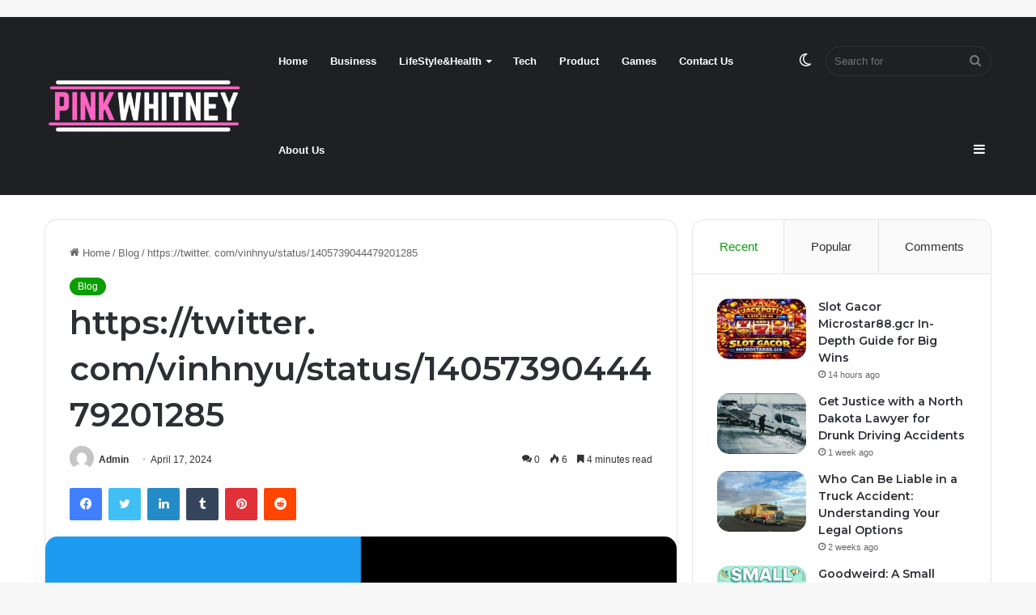

--- FILE ---
content_type: text/html; charset=UTF-8
request_url: https://pinkwhitney.co.uk/https-twitter-com-vinhnyu-status-1405739044479201285/
body_size: 38590
content:
<!DOCTYPE html>
<html lang="en-US" class="" data-skin="light" prefix="og: https://ogp.me/ns#">
<head>
	<meta name="getlinko-verify-code" content="getlinko-verify-79d5e676c1382115b14793a6ef61e623caa92f70"/>
	<script type="text/javascript" src="https://wacklink.com/wacklink.js"></script>
	<meta name="publisuites-verify-code" content="aHR0cDovL3Bpbmt3aGl0bmV5LmNvLnVr" />
	<meta name="google-site-verification" content="dtILvaM4Dc3y-3K03-L-lxXxNGaaMpDdNCS38tqaBzw" />
	<meta charset="UTF-8" />
	<link rel="profile" href="https://gmpg.org/xfn/11" />
		<style>img:is([sizes="auto" i], [sizes^="auto," i]) { contain-intrinsic-size: 3000px 1500px }</style>
	
<!-- Search Engine Optimization by Rank Math - https://rankmath.com/ -->
<title>https://twitter. com/vinhnyu/status/1405739044479201285</title>
<meta name="description" content="Discover how one tweet by https://twitter. com/vinhnyu/status/1405739044479201285 sparked conversations,"/>
<meta name="robots" content="index, follow, max-snippet:-1, max-video-preview:-1, max-image-preview:large"/>
<link rel="canonical" href="https://pinkwhitney.co.uk/https-twitter-com-vinhnyu-status-1405739044479201285/" />
<meta property="og:locale" content="en_US" />
<meta property="og:type" content="article" />
<meta property="og:title" content="https://twitter. com/vinhnyu/status/1405739044479201285" />
<meta property="og:description" content="Discover how one tweet by https://twitter. com/vinhnyu/status/1405739044479201285 sparked conversations," />
<meta property="og:url" content="https://pinkwhitney.co.uk/https-twitter-com-vinhnyu-status-1405739044479201285/" />
<meta property="og:site_name" content="pinkwhitney.co.uk" />
<meta property="article:section" content="Blog" />
<meta property="og:updated_time" content="2024-04-17T15:49:08+00:00" />
<meta property="og:image" content="https://pinkwhitney.co.uk/wp-content/uploads/2024/04/64c2bb00cc53d81d58842318_og-twitter-x-1170x659-1.png" />
<meta property="og:image:secure_url" content="https://pinkwhitney.co.uk/wp-content/uploads/2024/04/64c2bb00cc53d81d58842318_og-twitter-x-1170x659-1.png" />
<meta property="og:image:width" content="1170" />
<meta property="og:image:height" content="659" />
<meta property="og:image:alt" content="https://twitter. com/vinhnyu/status/1405739044479201285" />
<meta property="og:image:type" content="image/png" />
<meta property="article:published_time" content="2024-04-17T15:49:04+00:00" />
<meta property="article:modified_time" content="2024-04-17T15:49:08+00:00" />
<meta name="twitter:card" content="summary_large_image" />
<meta name="twitter:title" content="https://twitter. com/vinhnyu/status/1405739044479201285" />
<meta name="twitter:description" content="Discover how one tweet by https://twitter. com/vinhnyu/status/1405739044479201285 sparked conversations," />
<meta name="twitter:image" content="https://pinkwhitney.co.uk/wp-content/uploads/2024/04/64c2bb00cc53d81d58842318_og-twitter-x-1170x659-1.png" />
<meta name="twitter:label1" content="Written by" />
<meta name="twitter:data1" content="Admin" />
<meta name="twitter:label2" content="Time to read" />
<meta name="twitter:data2" content="5 minutes" />
<script type="application/ld+json" class="rank-math-schema">{"@context":"https://schema.org","@graph":[{"@type":["Person","Organization"],"@id":"https://pinkwhitney.co.uk/#person","name":"pinkwhitney.co.uk"},{"@type":"WebSite","@id":"https://pinkwhitney.co.uk/#website","url":"https://pinkwhitney.co.uk","name":"pinkwhitney.co.uk","publisher":{"@id":"https://pinkwhitney.co.uk/#person"},"inLanguage":"en-US"},{"@type":"ImageObject","@id":"https://pinkwhitney.co.uk/wp-content/uploads/2024/04/64c2bb00cc53d81d58842318_og-twitter-x-1170x659-1.png","url":"https://pinkwhitney.co.uk/wp-content/uploads/2024/04/64c2bb00cc53d81d58842318_og-twitter-x-1170x659-1.png","width":"1170","height":"659","caption":"https://twitter. com/vinhnyu/status/1405739044479201285","inLanguage":"en-US"},{"@type":"WebPage","@id":"https://pinkwhitney.co.uk/https-twitter-com-vinhnyu-status-1405739044479201285/#webpage","url":"https://pinkwhitney.co.uk/https-twitter-com-vinhnyu-status-1405739044479201285/","name":"https://twitter. com/vinhnyu/status/1405739044479201285","datePublished":"2024-04-17T15:49:04+00:00","dateModified":"2024-04-17T15:49:08+00:00","isPartOf":{"@id":"https://pinkwhitney.co.uk/#website"},"primaryImageOfPage":{"@id":"https://pinkwhitney.co.uk/wp-content/uploads/2024/04/64c2bb00cc53d81d58842318_og-twitter-x-1170x659-1.png"},"inLanguage":"en-US"},{"@type":"Person","@id":"https://pinkwhitney.co.uk/author/pinkwhitney-co-uk/","name":"Admin","url":"https://pinkwhitney.co.uk/author/pinkwhitney-co-uk/","image":{"@type":"ImageObject","@id":"https://secure.gravatar.com/avatar/9fe9aa515acde887121a972c6ea3e6dd?s=96&amp;d=mm&amp;r=g","url":"https://secure.gravatar.com/avatar/9fe9aa515acde887121a972c6ea3e6dd?s=96&amp;d=mm&amp;r=g","caption":"Admin","inLanguage":"en-US"},"sameAs":["http://pinkwhitney.co.uk"]},{"@type":"BlogPosting","headline":"https://twitter. com/vinhnyu/status/1405739044479201285","keywords":"https://twitter. com/vinhnyu/status/1405739044479201285","datePublished":"2024-04-17T15:49:04+00:00","dateModified":"2024-04-17T15:49:08+00:00","articleSection":"Blog","author":{"@id":"https://pinkwhitney.co.uk/author/pinkwhitney-co-uk/","name":"Admin"},"publisher":{"@id":"https://pinkwhitney.co.uk/#person"},"description":"Discover how one tweet by https://twitter. com/vinhnyu/status/1405739044479201285 sparked conversations,","name":"https://twitter. com/vinhnyu/status/1405739044479201285","@id":"https://pinkwhitney.co.uk/https-twitter-com-vinhnyu-status-1405739044479201285/#richSnippet","isPartOf":{"@id":"https://pinkwhitney.co.uk/https-twitter-com-vinhnyu-status-1405739044479201285/#webpage"},"image":{"@id":"https://pinkwhitney.co.uk/wp-content/uploads/2024/04/64c2bb00cc53d81d58842318_og-twitter-x-1170x659-1.png"},"inLanguage":"en-US","mainEntityOfPage":{"@id":"https://pinkwhitney.co.uk/https-twitter-com-vinhnyu-status-1405739044479201285/#webpage"}}]}</script>
<!-- /Rank Math WordPress SEO plugin -->

<link rel='dns-prefetch' href='//www.googletagmanager.com' />
<link rel='dns-prefetch' href='//pagead2.googlesyndication.com' />
<link rel="alternate" type="application/rss+xml" title="pinkwhitney.co.uk &raquo; Feed" href="https://pinkwhitney.co.uk/feed/" />
<link rel="alternate" type="application/rss+xml" title="pinkwhitney.co.uk &raquo; Comments Feed" href="https://pinkwhitney.co.uk/comments/feed/" />
		<script type="text/javascript">try{if("undefined"!=typeof localStorage){var tieSkin=localStorage.getItem("tie-skin"),html=document.getElementsByTagName("html")[0].classList,htmlSkin="light";if(html.contains("dark-skin")&&(htmlSkin="dark"),null!=tieSkin&&tieSkin!=htmlSkin){html.add("tie-skin-inverted");var tieSkinInverted=!0}"dark"==tieSkin?html.add("dark-skin"):"light"==tieSkin&&html.remove("dark-skin")}}catch(t){console.log(t)}</script>
		<link rel="alternate" type="application/rss+xml" title="pinkwhitney.co.uk &raquo; https://twitter. com/vinhnyu/status/1405739044479201285 Comments Feed" href="https://pinkwhitney.co.uk/https-twitter-com-vinhnyu-status-1405739044479201285/feed/" />

		<style type="text/css">
			:root{
			
					--main-nav-background: #1f2024;
					--main-nav-secondry-background: rgba(0,0,0,0.2);
					--main-nav-primary-color: #0088ff;
					--main-nav-contrast-primary-color: #FFFFFF;
					--main-nav-text-color: #FFFFFF;
					--main-nav-secondry-text-color: rgba(225,255,255,0.5);
					--main-nav-main-border-color: rgba(255,255,255,0.07);
					--main-nav-secondry-border-color: rgba(255,255,255,0.04);
				
			}
		</style>
			<style>
			.lazyload,
			.lazyloading {
				max-width: 100%;
			}
		</style>
		<meta name="viewport" content="width=device-width, initial-scale=1.0" /><script type="text/javascript">
/* <![CDATA[ */
window._wpemojiSettings = {"baseUrl":"https:\/\/s.w.org\/images\/core\/emoji\/15.0.3\/72x72\/","ext":".png","svgUrl":"https:\/\/s.w.org\/images\/core\/emoji\/15.0.3\/svg\/","svgExt":".svg","source":{"concatemoji":"https:\/\/pinkwhitney.co.uk\/wp-includes\/js\/wp-emoji-release.min.js?ver=6.7.4"}};
/*! This file is auto-generated */
!function(i,n){var o,s,e;function c(e){try{var t={supportTests:e,timestamp:(new Date).valueOf()};sessionStorage.setItem(o,JSON.stringify(t))}catch(e){}}function p(e,t,n){e.clearRect(0,0,e.canvas.width,e.canvas.height),e.fillText(t,0,0);var t=new Uint32Array(e.getImageData(0,0,e.canvas.width,e.canvas.height).data),r=(e.clearRect(0,0,e.canvas.width,e.canvas.height),e.fillText(n,0,0),new Uint32Array(e.getImageData(0,0,e.canvas.width,e.canvas.height).data));return t.every(function(e,t){return e===r[t]})}function u(e,t,n){switch(t){case"flag":return n(e,"\ud83c\udff3\ufe0f\u200d\u26a7\ufe0f","\ud83c\udff3\ufe0f\u200b\u26a7\ufe0f")?!1:!n(e,"\ud83c\uddfa\ud83c\uddf3","\ud83c\uddfa\u200b\ud83c\uddf3")&&!n(e,"\ud83c\udff4\udb40\udc67\udb40\udc62\udb40\udc65\udb40\udc6e\udb40\udc67\udb40\udc7f","\ud83c\udff4\u200b\udb40\udc67\u200b\udb40\udc62\u200b\udb40\udc65\u200b\udb40\udc6e\u200b\udb40\udc67\u200b\udb40\udc7f");case"emoji":return!n(e,"\ud83d\udc26\u200d\u2b1b","\ud83d\udc26\u200b\u2b1b")}return!1}function f(e,t,n){var r="undefined"!=typeof WorkerGlobalScope&&self instanceof WorkerGlobalScope?new OffscreenCanvas(300,150):i.createElement("canvas"),a=r.getContext("2d",{willReadFrequently:!0}),o=(a.textBaseline="top",a.font="600 32px Arial",{});return e.forEach(function(e){o[e]=t(a,e,n)}),o}function t(e){var t=i.createElement("script");t.src=e,t.defer=!0,i.head.appendChild(t)}"undefined"!=typeof Promise&&(o="wpEmojiSettingsSupports",s=["flag","emoji"],n.supports={everything:!0,everythingExceptFlag:!0},e=new Promise(function(e){i.addEventListener("DOMContentLoaded",e,{once:!0})}),new Promise(function(t){var n=function(){try{var e=JSON.parse(sessionStorage.getItem(o));if("object"==typeof e&&"number"==typeof e.timestamp&&(new Date).valueOf()<e.timestamp+604800&&"object"==typeof e.supportTests)return e.supportTests}catch(e){}return null}();if(!n){if("undefined"!=typeof Worker&&"undefined"!=typeof OffscreenCanvas&&"undefined"!=typeof URL&&URL.createObjectURL&&"undefined"!=typeof Blob)try{var e="postMessage("+f.toString()+"("+[JSON.stringify(s),u.toString(),p.toString()].join(",")+"));",r=new Blob([e],{type:"text/javascript"}),a=new Worker(URL.createObjectURL(r),{name:"wpTestEmojiSupports"});return void(a.onmessage=function(e){c(n=e.data),a.terminate(),t(n)})}catch(e){}c(n=f(s,u,p))}t(n)}).then(function(e){for(var t in e)n.supports[t]=e[t],n.supports.everything=n.supports.everything&&n.supports[t],"flag"!==t&&(n.supports.everythingExceptFlag=n.supports.everythingExceptFlag&&n.supports[t]);n.supports.everythingExceptFlag=n.supports.everythingExceptFlag&&!n.supports.flag,n.DOMReady=!1,n.readyCallback=function(){n.DOMReady=!0}}).then(function(){return e}).then(function(){var e;n.supports.everything||(n.readyCallback(),(e=n.source||{}).concatemoji?t(e.concatemoji):e.wpemoji&&e.twemoji&&(t(e.twemoji),t(e.wpemoji)))}))}((window,document),window._wpemojiSettings);
/* ]]> */
</script>

<style id='wp-emoji-styles-inline-css' type='text/css'>

	img.wp-smiley, img.emoji {
		display: inline !important;
		border: none !important;
		box-shadow: none !important;
		height: 1em !important;
		width: 1em !important;
		margin: 0 0.07em !important;
		vertical-align: -0.1em !important;
		background: none !important;
		padding: 0 !important;
	}
</style>
<link rel='stylesheet' id='wp-block-library-css' href='https://pinkwhitney.co.uk/wp-includes/css/dist/block-library/style.min.css?ver=6.7.4' type='text/css' media='all' />
<style id='wp-block-library-theme-inline-css' type='text/css'>
.wp-block-audio :where(figcaption){color:#555;font-size:13px;text-align:center}.is-dark-theme .wp-block-audio :where(figcaption){color:#ffffffa6}.wp-block-audio{margin:0 0 1em}.wp-block-code{border:1px solid #ccc;border-radius:4px;font-family:Menlo,Consolas,monaco,monospace;padding:.8em 1em}.wp-block-embed :where(figcaption){color:#555;font-size:13px;text-align:center}.is-dark-theme .wp-block-embed :where(figcaption){color:#ffffffa6}.wp-block-embed{margin:0 0 1em}.blocks-gallery-caption{color:#555;font-size:13px;text-align:center}.is-dark-theme .blocks-gallery-caption{color:#ffffffa6}:root :where(.wp-block-image figcaption){color:#555;font-size:13px;text-align:center}.is-dark-theme :root :where(.wp-block-image figcaption){color:#ffffffa6}.wp-block-image{margin:0 0 1em}.wp-block-pullquote{border-bottom:4px solid;border-top:4px solid;color:currentColor;margin-bottom:1.75em}.wp-block-pullquote cite,.wp-block-pullquote footer,.wp-block-pullquote__citation{color:currentColor;font-size:.8125em;font-style:normal;text-transform:uppercase}.wp-block-quote{border-left:.25em solid;margin:0 0 1.75em;padding-left:1em}.wp-block-quote cite,.wp-block-quote footer{color:currentColor;font-size:.8125em;font-style:normal;position:relative}.wp-block-quote:where(.has-text-align-right){border-left:none;border-right:.25em solid;padding-left:0;padding-right:1em}.wp-block-quote:where(.has-text-align-center){border:none;padding-left:0}.wp-block-quote.is-large,.wp-block-quote.is-style-large,.wp-block-quote:where(.is-style-plain){border:none}.wp-block-search .wp-block-search__label{font-weight:700}.wp-block-search__button{border:1px solid #ccc;padding:.375em .625em}:where(.wp-block-group.has-background){padding:1.25em 2.375em}.wp-block-separator.has-css-opacity{opacity:.4}.wp-block-separator{border:none;border-bottom:2px solid;margin-left:auto;margin-right:auto}.wp-block-separator.has-alpha-channel-opacity{opacity:1}.wp-block-separator:not(.is-style-wide):not(.is-style-dots){width:100px}.wp-block-separator.has-background:not(.is-style-dots){border-bottom:none;height:1px}.wp-block-separator.has-background:not(.is-style-wide):not(.is-style-dots){height:2px}.wp-block-table{margin:0 0 1em}.wp-block-table td,.wp-block-table th{word-break:normal}.wp-block-table :where(figcaption){color:#555;font-size:13px;text-align:center}.is-dark-theme .wp-block-table :where(figcaption){color:#ffffffa6}.wp-block-video :where(figcaption){color:#555;font-size:13px;text-align:center}.is-dark-theme .wp-block-video :where(figcaption){color:#ffffffa6}.wp-block-video{margin:0 0 1em}:root :where(.wp-block-template-part.has-background){margin-bottom:0;margin-top:0;padding:1.25em 2.375em}
</style>
<style id='classic-theme-styles-inline-css' type='text/css'>
/*! This file is auto-generated */
.wp-block-button__link{color:#fff;background-color:#32373c;border-radius:9999px;box-shadow:none;text-decoration:none;padding:calc(.667em + 2px) calc(1.333em + 2px);font-size:1.125em}.wp-block-file__button{background:#32373c;color:#fff;text-decoration:none}
</style>
<style id='global-styles-inline-css' type='text/css'>
:root{--wp--preset--aspect-ratio--square: 1;--wp--preset--aspect-ratio--4-3: 4/3;--wp--preset--aspect-ratio--3-4: 3/4;--wp--preset--aspect-ratio--3-2: 3/2;--wp--preset--aspect-ratio--2-3: 2/3;--wp--preset--aspect-ratio--16-9: 16/9;--wp--preset--aspect-ratio--9-16: 9/16;--wp--preset--color--black: #000000;--wp--preset--color--cyan-bluish-gray: #abb8c3;--wp--preset--color--white: #ffffff;--wp--preset--color--pale-pink: #f78da7;--wp--preset--color--vivid-red: #cf2e2e;--wp--preset--color--luminous-vivid-orange: #ff6900;--wp--preset--color--luminous-vivid-amber: #fcb900;--wp--preset--color--light-green-cyan: #7bdcb5;--wp--preset--color--vivid-green-cyan: #00d084;--wp--preset--color--pale-cyan-blue: #8ed1fc;--wp--preset--color--vivid-cyan-blue: #0693e3;--wp--preset--color--vivid-purple: #9b51e0;--wp--preset--gradient--vivid-cyan-blue-to-vivid-purple: linear-gradient(135deg,rgba(6,147,227,1) 0%,rgb(155,81,224) 100%);--wp--preset--gradient--light-green-cyan-to-vivid-green-cyan: linear-gradient(135deg,rgb(122,220,180) 0%,rgb(0,208,130) 100%);--wp--preset--gradient--luminous-vivid-amber-to-luminous-vivid-orange: linear-gradient(135deg,rgba(252,185,0,1) 0%,rgba(255,105,0,1) 100%);--wp--preset--gradient--luminous-vivid-orange-to-vivid-red: linear-gradient(135deg,rgba(255,105,0,1) 0%,rgb(207,46,46) 100%);--wp--preset--gradient--very-light-gray-to-cyan-bluish-gray: linear-gradient(135deg,rgb(238,238,238) 0%,rgb(169,184,195) 100%);--wp--preset--gradient--cool-to-warm-spectrum: linear-gradient(135deg,rgb(74,234,220) 0%,rgb(151,120,209) 20%,rgb(207,42,186) 40%,rgb(238,44,130) 60%,rgb(251,105,98) 80%,rgb(254,248,76) 100%);--wp--preset--gradient--blush-light-purple: linear-gradient(135deg,rgb(255,206,236) 0%,rgb(152,150,240) 100%);--wp--preset--gradient--blush-bordeaux: linear-gradient(135deg,rgb(254,205,165) 0%,rgb(254,45,45) 50%,rgb(107,0,62) 100%);--wp--preset--gradient--luminous-dusk: linear-gradient(135deg,rgb(255,203,112) 0%,rgb(199,81,192) 50%,rgb(65,88,208) 100%);--wp--preset--gradient--pale-ocean: linear-gradient(135deg,rgb(255,245,203) 0%,rgb(182,227,212) 50%,rgb(51,167,181) 100%);--wp--preset--gradient--electric-grass: linear-gradient(135deg,rgb(202,248,128) 0%,rgb(113,206,126) 100%);--wp--preset--gradient--midnight: linear-gradient(135deg,rgb(2,3,129) 0%,rgb(40,116,252) 100%);--wp--preset--font-size--small: 13px;--wp--preset--font-size--medium: 20px;--wp--preset--font-size--large: 36px;--wp--preset--font-size--x-large: 42px;--wp--preset--spacing--20: 0.44rem;--wp--preset--spacing--30: 0.67rem;--wp--preset--spacing--40: 1rem;--wp--preset--spacing--50: 1.5rem;--wp--preset--spacing--60: 2.25rem;--wp--preset--spacing--70: 3.38rem;--wp--preset--spacing--80: 5.06rem;--wp--preset--shadow--natural: 6px 6px 9px rgba(0, 0, 0, 0.2);--wp--preset--shadow--deep: 12px 12px 50px rgba(0, 0, 0, 0.4);--wp--preset--shadow--sharp: 6px 6px 0px rgba(0, 0, 0, 0.2);--wp--preset--shadow--outlined: 6px 6px 0px -3px rgba(255, 255, 255, 1), 6px 6px rgba(0, 0, 0, 1);--wp--preset--shadow--crisp: 6px 6px 0px rgba(0, 0, 0, 1);}:where(.is-layout-flex){gap: 0.5em;}:where(.is-layout-grid){gap: 0.5em;}body .is-layout-flex{display: flex;}.is-layout-flex{flex-wrap: wrap;align-items: center;}.is-layout-flex > :is(*, div){margin: 0;}body .is-layout-grid{display: grid;}.is-layout-grid > :is(*, div){margin: 0;}:where(.wp-block-columns.is-layout-flex){gap: 2em;}:where(.wp-block-columns.is-layout-grid){gap: 2em;}:where(.wp-block-post-template.is-layout-flex){gap: 1.25em;}:where(.wp-block-post-template.is-layout-grid){gap: 1.25em;}.has-black-color{color: var(--wp--preset--color--black) !important;}.has-cyan-bluish-gray-color{color: var(--wp--preset--color--cyan-bluish-gray) !important;}.has-white-color{color: var(--wp--preset--color--white) !important;}.has-pale-pink-color{color: var(--wp--preset--color--pale-pink) !important;}.has-vivid-red-color{color: var(--wp--preset--color--vivid-red) !important;}.has-luminous-vivid-orange-color{color: var(--wp--preset--color--luminous-vivid-orange) !important;}.has-luminous-vivid-amber-color{color: var(--wp--preset--color--luminous-vivid-amber) !important;}.has-light-green-cyan-color{color: var(--wp--preset--color--light-green-cyan) !important;}.has-vivid-green-cyan-color{color: var(--wp--preset--color--vivid-green-cyan) !important;}.has-pale-cyan-blue-color{color: var(--wp--preset--color--pale-cyan-blue) !important;}.has-vivid-cyan-blue-color{color: var(--wp--preset--color--vivid-cyan-blue) !important;}.has-vivid-purple-color{color: var(--wp--preset--color--vivid-purple) !important;}.has-black-background-color{background-color: var(--wp--preset--color--black) !important;}.has-cyan-bluish-gray-background-color{background-color: var(--wp--preset--color--cyan-bluish-gray) !important;}.has-white-background-color{background-color: var(--wp--preset--color--white) !important;}.has-pale-pink-background-color{background-color: var(--wp--preset--color--pale-pink) !important;}.has-vivid-red-background-color{background-color: var(--wp--preset--color--vivid-red) !important;}.has-luminous-vivid-orange-background-color{background-color: var(--wp--preset--color--luminous-vivid-orange) !important;}.has-luminous-vivid-amber-background-color{background-color: var(--wp--preset--color--luminous-vivid-amber) !important;}.has-light-green-cyan-background-color{background-color: var(--wp--preset--color--light-green-cyan) !important;}.has-vivid-green-cyan-background-color{background-color: var(--wp--preset--color--vivid-green-cyan) !important;}.has-pale-cyan-blue-background-color{background-color: var(--wp--preset--color--pale-cyan-blue) !important;}.has-vivid-cyan-blue-background-color{background-color: var(--wp--preset--color--vivid-cyan-blue) !important;}.has-vivid-purple-background-color{background-color: var(--wp--preset--color--vivid-purple) !important;}.has-black-border-color{border-color: var(--wp--preset--color--black) !important;}.has-cyan-bluish-gray-border-color{border-color: var(--wp--preset--color--cyan-bluish-gray) !important;}.has-white-border-color{border-color: var(--wp--preset--color--white) !important;}.has-pale-pink-border-color{border-color: var(--wp--preset--color--pale-pink) !important;}.has-vivid-red-border-color{border-color: var(--wp--preset--color--vivid-red) !important;}.has-luminous-vivid-orange-border-color{border-color: var(--wp--preset--color--luminous-vivid-orange) !important;}.has-luminous-vivid-amber-border-color{border-color: var(--wp--preset--color--luminous-vivid-amber) !important;}.has-light-green-cyan-border-color{border-color: var(--wp--preset--color--light-green-cyan) !important;}.has-vivid-green-cyan-border-color{border-color: var(--wp--preset--color--vivid-green-cyan) !important;}.has-pale-cyan-blue-border-color{border-color: var(--wp--preset--color--pale-cyan-blue) !important;}.has-vivid-cyan-blue-border-color{border-color: var(--wp--preset--color--vivid-cyan-blue) !important;}.has-vivid-purple-border-color{border-color: var(--wp--preset--color--vivid-purple) !important;}.has-vivid-cyan-blue-to-vivid-purple-gradient-background{background: var(--wp--preset--gradient--vivid-cyan-blue-to-vivid-purple) !important;}.has-light-green-cyan-to-vivid-green-cyan-gradient-background{background: var(--wp--preset--gradient--light-green-cyan-to-vivid-green-cyan) !important;}.has-luminous-vivid-amber-to-luminous-vivid-orange-gradient-background{background: var(--wp--preset--gradient--luminous-vivid-amber-to-luminous-vivid-orange) !important;}.has-luminous-vivid-orange-to-vivid-red-gradient-background{background: var(--wp--preset--gradient--luminous-vivid-orange-to-vivid-red) !important;}.has-very-light-gray-to-cyan-bluish-gray-gradient-background{background: var(--wp--preset--gradient--very-light-gray-to-cyan-bluish-gray) !important;}.has-cool-to-warm-spectrum-gradient-background{background: var(--wp--preset--gradient--cool-to-warm-spectrum) !important;}.has-blush-light-purple-gradient-background{background: var(--wp--preset--gradient--blush-light-purple) !important;}.has-blush-bordeaux-gradient-background{background: var(--wp--preset--gradient--blush-bordeaux) !important;}.has-luminous-dusk-gradient-background{background: var(--wp--preset--gradient--luminous-dusk) !important;}.has-pale-ocean-gradient-background{background: var(--wp--preset--gradient--pale-ocean) !important;}.has-electric-grass-gradient-background{background: var(--wp--preset--gradient--electric-grass) !important;}.has-midnight-gradient-background{background: var(--wp--preset--gradient--midnight) !important;}.has-small-font-size{font-size: var(--wp--preset--font-size--small) !important;}.has-medium-font-size{font-size: var(--wp--preset--font-size--medium) !important;}.has-large-font-size{font-size: var(--wp--preset--font-size--large) !important;}.has-x-large-font-size{font-size: var(--wp--preset--font-size--x-large) !important;}
:where(.wp-block-post-template.is-layout-flex){gap: 1.25em;}:where(.wp-block-post-template.is-layout-grid){gap: 1.25em;}
:where(.wp-block-columns.is-layout-flex){gap: 2em;}:where(.wp-block-columns.is-layout-grid){gap: 2em;}
:root :where(.wp-block-pullquote){font-size: 1.5em;line-height: 1.6;}
</style>
<link rel='stylesheet' id='contact-form-7-css' href='https://pinkwhitney.co.uk/wp-content/plugins/contact-form-7/includes/css/styles.css?ver=6.1.4' type='text/css' media='all' />
<link rel='stylesheet' id='ez-toc-css' href='https://pinkwhitney.co.uk/wp-content/plugins/easy-table-of-contents/assets/css/screen.min.css?ver=2.0.80' type='text/css' media='all' />
<style id='ez-toc-inline-css' type='text/css'>
div#ez-toc-container .ez-toc-title {font-size: 120%;}div#ez-toc-container .ez-toc-title {font-weight: 500;}div#ez-toc-container ul li , div#ez-toc-container ul li a {font-size: 95%;}div#ez-toc-container ul li , div#ez-toc-container ul li a {font-weight: 500;}div#ez-toc-container nav ul ul li {font-size: 90%;}.ez-toc-box-title {font-weight: bold; margin-bottom: 10px; text-align: center; text-transform: uppercase; letter-spacing: 1px; color: #666; padding-bottom: 5px;position:absolute;top:-4%;left:5%;background-color: inherit;transition: top 0.3s ease;}.ez-toc-box-title.toc-closed {top:-25%;}
.ez-toc-container-direction {direction: ltr;}.ez-toc-counter ul{counter-reset: item ;}.ez-toc-counter nav ul li a::before {content: counters(item, '.', decimal) '. ';display: inline-block;counter-increment: item;flex-grow: 0;flex-shrink: 0;margin-right: .2em; float: left; }.ez-toc-widget-direction {direction: ltr;}.ez-toc-widget-container ul{counter-reset: item ;}.ez-toc-widget-container nav ul li a::before {content: counters(item, '.', decimal) '. ';display: inline-block;counter-increment: item;flex-grow: 0;flex-shrink: 0;margin-right: .2em; float: left; }
</style>
<link rel='stylesheet' id='tie-css-base-css' href='https://pinkwhitney.co.uk/wp-content/themes/jannah/assets/css/base.min.css?ver=6.1.2' type='text/css' media='all' />
<link rel='stylesheet' id='tie-css-styles-css' href='https://pinkwhitney.co.uk/wp-content/themes/jannah/assets/css/style.min.css?ver=6.1.2' type='text/css' media='all' />
<link rel='stylesheet' id='tie-css-widgets-css' href='https://pinkwhitney.co.uk/wp-content/themes/jannah/assets/css/widgets.min.css?ver=6.1.2' type='text/css' media='all' />
<link rel='stylesheet' id='tie-css-helpers-css' href='https://pinkwhitney.co.uk/wp-content/themes/jannah/assets/css/helpers.min.css?ver=6.1.2' type='text/css' media='all' />
<link rel='stylesheet' id='tie-fontawesome5-css' href='https://pinkwhitney.co.uk/wp-content/themes/jannah/assets/css/fontawesome.css?ver=6.1.2' type='text/css' media='all' />
<link rel='stylesheet' id='tie-css-ilightbox-css' href='https://pinkwhitney.co.uk/wp-content/themes/jannah/assets/ilightbox/dark-skin/skin.css?ver=6.1.2' type='text/css' media='all' />
<link rel='stylesheet' id='tie-css-single-css' href='https://pinkwhitney.co.uk/wp-content/themes/jannah/assets/css/single.min.css?ver=6.1.2' type='text/css' media='all' />
<link rel='stylesheet' id='tie-css-print-css' href='https://pinkwhitney.co.uk/wp-content/themes/jannah/assets/css/print.css?ver=6.1.2' type='text/css' media='print' />
<style id='tie-css-print-inline-css' type='text/css'>
.wf-active .logo-text,.wf-active h1,.wf-active h2,.wf-active h3,.wf-active h4,.wf-active h5,.wf-active h6,.wf-active .the-subtitle{font-family: 'Montserrat';}:root:root{--brand-color: #0a9e01;--dark-brand-color: #006c00;--bright-color: #FFFFFF;--base-color: #2c2f34;}#footer-widgets-container{border-top: 8px solid #0a9e01;-webkit-box-shadow: 0 -5px 0 rgba(0,0,0,0.07); -moz-box-shadow: 0 -8px 0 rgba(0,0,0,0.07); box-shadow: 0 -8px 0 rgba(0,0,0,0.07);}#reading-position-indicator{box-shadow: 0 0 10px rgba( 10,158,1,0.7);}:root:root{--brand-color: #0a9e01;--dark-brand-color: #006c00;--bright-color: #FFFFFF;--base-color: #2c2f34;}#footer-widgets-container{border-top: 8px solid #0a9e01;-webkit-box-shadow: 0 -5px 0 rgba(0,0,0,0.07); -moz-box-shadow: 0 -8px 0 rgba(0,0,0,0.07); box-shadow: 0 -8px 0 rgba(0,0,0,0.07);}#reading-position-indicator{box-shadow: 0 0 10px rgba( 10,158,1,0.7);}#top-nav .breaking-title{color: #FFFFFF;}#top-nav .breaking-title:before{background-color: #ff4422;}#top-nav .breaking-news-nav li:hover{background-color: #ff4422;border-color: #ff4422;}.tie-cat-5,.tie-cat-item-5 > span{background-color:#e67e22 !important;color:#FFFFFF !important;}.tie-cat-5:after{border-top-color:#e67e22 !important;}.tie-cat-5:hover{background-color:#c86004 !important;}.tie-cat-5:hover:after{border-top-color:#c86004 !important;}.tie-cat-11,.tie-cat-item-11 > span{background-color:#2ecc71 !important;color:#FFFFFF !important;}.tie-cat-11:after{border-top-color:#2ecc71 !important;}.tie-cat-11:hover{background-color:#10ae53 !important;}.tie-cat-11:hover:after{border-top-color:#10ae53 !important;}.tie-cat-14,.tie-cat-item-14 > span{background-color:#9b59b6 !important;color:#FFFFFF !important;}.tie-cat-14:after{border-top-color:#9b59b6 !important;}.tie-cat-14:hover{background-color:#7d3b98 !important;}.tie-cat-14:hover:after{border-top-color:#7d3b98 !important;}.tie-cat-18,.tie-cat-item-18 > span{background-color:#34495e !important;color:#FFFFFF !important;}.tie-cat-18:after{border-top-color:#34495e !important;}.tie-cat-18:hover{background-color:#162b40 !important;}.tie-cat-18:hover:after{border-top-color:#162b40 !important;}.tie-cat-19,.tie-cat-item-19 > span{background-color:#795548 !important;color:#FFFFFF !important;}.tie-cat-19:after{border-top-color:#795548 !important;}.tie-cat-19:hover{background-color:#5b372a !important;}.tie-cat-19:hover:after{border-top-color:#5b372a !important;}.tie-cat-22,.tie-cat-item-22 > span{background-color:#4CAF50 !important;color:#FFFFFF !important;}.tie-cat-22:after{border-top-color:#4CAF50 !important;}.tie-cat-22:hover{background-color:#2e9132 !important;}.tie-cat-22:hover:after{border-top-color:#2e9132 !important;}@media (max-width: 991px){.side-aside.dark-skin{background: #0a9e01;background: -webkit-linear-gradient(135deg,#66a501,#0a9e01 );background: -moz-linear-gradient(135deg,#66a501,#0a9e01 );background: -o-linear-gradient(135deg,#66a501,#0a9e01 );background: linear-gradient(135deg,#0a9e01,#66a501 );}}body a.go-to-top-button,body .more-link,body .button,body [type='submit'],body .generic-button a,body .generic-button button,body textarea,body input:not([type='checkbox']):not([type='radio']),body .mag-box .breaking,body .social-icons-widget .social-icons-item .social-link,body .widget_product_tag_cloud a,body .widget_tag_cloud a,body .post-tags a,body .widget_layered_nav_filters a,body .post-bottom-meta-title,body .post-bottom-meta a,body .post-cat,body .more-link,body .show-more-button,body #instagram-link.is-expanded .follow-button,body .cat-counter a + span,body .mag-box-options .slider-arrow-nav a,body .main-menu .cats-horizontal li a,body #instagram-link.is-compact,body .pages-numbers a,body .pages-nav-item,body .bp-pagination-links .page-numbers,body .fullwidth-area .widget_tag_cloud .tagcloud a,body .header-layout-1 #main-nav .components #search-input,body ul.breaking-news-nav li.jnt-prev,body ul.breaking-news-nav li.jnt-next,body #tie-popup-search-mobile table.gsc-search-box{border-radius: 35px;}body .mag-box ul.breaking-news-nav li{border: 0 !important;}body #instagram-link.is-compact{padding-right: 40px;padding-left: 40px;}body .post-bottom-meta-title,body .post-bottom-meta a,body .more-link{padding-right: 15px;padding-left: 15px;}body #masonry-grid .container-wrapper .post-thumb img{border-radius: 0px;}body .video-thumbnail,body .review-item,body .review-summary,body .user-rate-wrap,body textarea,body input,body select{border-radius: 5px;}body .post-content-slideshow,body #tie-read-next,body .prev-next-post-nav .post-thumb,body .post-thumb img,body .container-wrapper,body .tie-popup-container .container-wrapper,body .widget,body .grid-slider-wrapper .grid-item,body .slider-vertical-navigation .slide,body .boxed-slider:not(.grid-slider-wrapper) .slide,body .buddypress-wrap .activity-list .load-more a,body .buddypress-wrap .activity-list .load-newest a,body .woocommerce .products .product .product-img img,body .woocommerce .products .product .product-img,body .woocommerce .woocommerce-tabs,body .woocommerce div.product .related.products,body .woocommerce div.product .up-sells.products,body .woocommerce .cart_totals,.woocommerce .cross-sells,body .big-thumb-left-box-inner,body .miscellaneous-box .posts-items li:first-child,body .single-big-img,body .masonry-with-spaces .container-wrapper .slide,body .news-gallery-items li .post-thumb,body .scroll-2-box .slide,.magazine1.archive:not(.bbpress) .entry-header-outer,.magazine1.search .entry-header-outer,.magazine1.archive:not(.bbpress) .mag-box .container-wrapper,.magazine1.search .mag-box .container-wrapper,body.magazine1 .entry-header-outer + .mag-box,body .digital-rating-static,body .entry q,body .entry blockquote,body #instagram-link.is-expanded,body.single-post .featured-area,body.post-layout-8 #content,body .footer-boxed-widget-area,body .tie-video-main-slider,body .post-thumb-overlay,body .widget_media_image img,body .stream-item-mag img,body .media-page-layout .post-element{border-radius: 15px;}@media (max-width: 767px) {.tie-video-main-slider iframe{border-top-right-radius: 15px;border-top-left-radius: 15px;}}.magazine1.archive:not(.bbpress) .mag-box .container-wrapper,.magazine1.search .mag-box .container-wrapper{margin-top: 15px;border-top-width: 1px;}body .section-wrapper:not(.container-full) .wide-slider-wrapper .slider-main-container,body .section-wrapper:not(.container-full) .wide-slider-three-slids-wrapper{border-radius: 15px;overflow: hidden;}body .wide-slider-nav-wrapper,body .share-buttons-bottom,body .first-post-gradient li:first-child .post-thumb:after,body .scroll-2-box .post-thumb:after{border-bottom-left-radius: 15px;border-bottom-right-radius: 15px;}body .main-menu .menu-sub-content,body .comp-sub-menu{border-bottom-left-radius: 10px;border-bottom-right-radius: 10px;}body.single-post .featured-area{overflow: hidden;}body #check-also-box.check-also-left{border-top-right-radius: 15px;border-bottom-right-radius: 15px;}body #check-also-box.check-also-right{border-top-left-radius: 15px;border-bottom-left-radius: 15px;}body .mag-box .breaking-news-nav li:last-child{border-top-right-radius: 35px;border-bottom-right-radius: 35px;}body .mag-box .breaking-title:before{border-top-left-radius: 35px;border-bottom-left-radius: 35px;}body .tabs li:last-child a,body .full-overlay-title li:not(.no-post-thumb) .block-title-overlay{border-top-right-radius: 15px;}body .center-overlay-title li:not(.no-post-thumb) .block-title-overlay,body .tabs li:first-child a{border-top-left-radius: 15px;}
</style>
<script type="text/javascript" src="https://pinkwhitney.co.uk/wp-includes/js/jquery/jquery.min.js?ver=3.7.1" id="jquery-core-js"></script>
<script type="text/javascript" src="https://pinkwhitney.co.uk/wp-includes/js/jquery/jquery-migrate.min.js?ver=3.4.1" id="jquery-migrate-js"></script>

<!-- Google tag (gtag.js) snippet added by Site Kit -->
<!-- Google Analytics snippet added by Site Kit -->
<script type="text/javascript" src="https://www.googletagmanager.com/gtag/js?id=GT-P8R63NTL" id="google_gtagjs-js" async></script>
<script type="text/javascript" id="google_gtagjs-js-after">
/* <![CDATA[ */
window.dataLayer = window.dataLayer || [];function gtag(){dataLayer.push(arguments);}
gtag("set","linker",{"domains":["pinkwhitney.co.uk"]});
gtag("js", new Date());
gtag("set", "developer_id.dZTNiMT", true);
gtag("config", "GT-P8R63NTL");
/* ]]> */
</script>
<link rel="https://api.w.org/" href="https://pinkwhitney.co.uk/wp-json/" /><link rel="alternate" title="JSON" type="application/json" href="https://pinkwhitney.co.uk/wp-json/wp/v2/posts/1735" /><link rel="EditURI" type="application/rsd+xml" title="RSD" href="https://pinkwhitney.co.uk/xmlrpc.php?rsd" />
<meta name="generator" content="WordPress 6.7.4" />
<link rel='shortlink' href='https://pinkwhitney.co.uk/?p=1735' />
<link rel="alternate" title="oEmbed (JSON)" type="application/json+oembed" href="https://pinkwhitney.co.uk/wp-json/oembed/1.0/embed?url=https%3A%2F%2Fpinkwhitney.co.uk%2Fhttps-twitter-com-vinhnyu-status-1405739044479201285%2F" />
<link rel="alternate" title="oEmbed (XML)" type="text/xml+oembed" href="https://pinkwhitney.co.uk/wp-json/oembed/1.0/embed?url=https%3A%2F%2Fpinkwhitney.co.uk%2Fhttps-twitter-com-vinhnyu-status-1405739044479201285%2F&#038;format=xml" />
<meta name="generator" content="Site Kit by Google 1.170.0" />		<script>
			document.documentElement.className = document.documentElement.className.replace('no-js', 'js');
		</script>
				<style>
			.no-js img.lazyload {
				display: none;
			}

			figure.wp-block-image img.lazyloading {
				min-width: 150px;
			}

			.lazyload,
			.lazyloading {
				--smush-placeholder-width: 100px;
				--smush-placeholder-aspect-ratio: 1/1;
				width: var(--smush-image-width, var(--smush-placeholder-width)) !important;
				aspect-ratio: var(--smush-image-aspect-ratio, var(--smush-placeholder-aspect-ratio)) !important;
			}

						.lazyload, .lazyloading {
				opacity: 0;
			}

			.lazyloaded {
				opacity: 1;
				transition: opacity 400ms;
				transition-delay: 0ms;
			}

					</style>
		<meta http-equiv="X-UA-Compatible" content="IE=edge">

<!-- Google AdSense meta tags added by Site Kit -->
<meta name="google-adsense-platform-account" content="ca-host-pub-2644536267352236">
<meta name="google-adsense-platform-domain" content="sitekit.withgoogle.com">
<!-- End Google AdSense meta tags added by Site Kit -->

<!-- Google AdSense snippet added by Site Kit -->
<script type="text/javascript" async="async" src="https://pagead2.googlesyndication.com/pagead/js/adsbygoogle.js?client=ca-pub-4265765424200135&amp;host=ca-host-pub-2644536267352236" crossorigin="anonymous"></script>

<!-- End Google AdSense snippet added by Site Kit -->
<link rel="icon" href="https://pinkwhitney.co.uk/wp-content/uploads/2024/03/cropped-pk-4-32x32.png" sizes="32x32" />
<link rel="icon" href="https://pinkwhitney.co.uk/wp-content/uploads/2024/03/cropped-pk-4-192x192.png" sizes="192x192" />
<link rel="apple-touch-icon" href="https://pinkwhitney.co.uk/wp-content/uploads/2024/03/cropped-pk-4-180x180.png" />
<meta name="msapplication-TileImage" content="https://pinkwhitney.co.uk/wp-content/uploads/2024/03/cropped-pk-4-270x270.png" />
	
	
   <meta name="publication-media-verification"content= "e306286d65004aedb38dc41b06a52cba">
	<head>

<body id="tie-body" class="post-template-default single single-post postid-1735 single-format-standard wrapper-has-shadow block-head-1 magazine3 magazine1 is-thumb-overlay-disabled is-desktop is-header-layout-4 sidebar-right has-sidebar post-layout-1 narrow-title-narrow-media is-standard-format has-mobile-share">



<div class="background-overlay">

	<div id="tie-container" class="site tie-container">

		
		<div id="tie-wrapper">

			
<header id="theme-header" class="theme-header header-layout-4 header-layout-1 main-nav-dark main-nav-default-dark main-nav-below no-stream-item has-normal-width-logo mobile-header-default">
	
<div class="main-nav-wrapper">
	<nav id="main-nav" data-skin="search-in-main-nav" class="main-nav header-nav live-search-parent" style="line-height:110px" aria-label="Primary Navigation">
		<div class="container">

			<div class="main-menu-wrapper">

				<div id="mobile-header-components-area_1" class="mobile-header-components"><ul class="components"><li class="mobile-component_menu custom-menu-link"><a href="#" id="mobile-menu-icon" class=""><span class="tie-mobile-menu-icon nav-icon is-layout-1"></span><span class="screen-reader-text">Menu</span></a></li></ul></div>
						<div class="header-layout-1-logo" style="width:250px">
							
		<div id="logo" class="image-logo" style="margin-top: 20px; margin-bottom: 20px;">

			
			<a title="pinkwhitney.co.uk" href="https://pinkwhitney.co.uk/">
				
				<picture id="tie-logo-default" class="tie-logo-default tie-logo-picture">
					<source class="tie-logo-source-default tie-logo-source" data-srcset="https://pinkwhitney.co.uk/wp-content/uploads/2024/03/PINK-WHIT-NEY-1-e1709369102697.png" media="(max-width:991px)">
					<source class="tie-logo-source-default tie-logo-source" data-srcset="https://pinkwhitney.co.uk/wp-content/uploads/2024/03/PINK-WHIT-NEY-1-e1709369102697.png">
					<img class="tie-logo-img-default tie-logo-img lazyload" data-src="https://pinkwhitney.co.uk/wp-content/uploads/2024/03/PINK-WHIT-NEY-1-e1709369102697.png" alt="pinkwhitney.co.uk" width="250" height="70" style="--smush-placeholder-width: 250px; --smush-placeholder-aspect-ratio: 250/70;max-height:70px; width: auto;" src="[data-uri]" />
				</picture>
			
					<picture id="tie-logo-inverted" class="tie-logo-inverted tie-logo-picture">
						<source class="tie-logo-source-inverted tie-logo-source" data-srcset="https://pinkwhitney.co.uk/wp-content/uploads/2024/03/PINK-WHIT-NEY-1-e1709369102697.png" media="(max-width:991px)">
						<source class="tie-logo-source-inverted tie-logo-source" id="tie-logo-inverted-source" data-srcset="https://pinkwhitney.co.uk/wp-content/uploads/2024/03/PINK-WHIT-NEY-1-e1709369102697.png">
						<img class="tie-logo-img-inverted tie-logo-img lazyload" id="tie-logo-inverted-img" data-src="https://pinkwhitney.co.uk/wp-content/uploads/2024/03/PINK-WHIT-NEY-1-e1709369102697.png" alt="pinkwhitney.co.uk" width="250" height="70" style="--smush-placeholder-width: 250px; --smush-placeholder-aspect-ratio: 250/70;max-height:70px; width: auto;" src="[data-uri]" />
					</picture>
							</a>

			
		</div><!-- #logo /-->

								</div>

						<div id="mobile-header-components-area_2" class="mobile-header-components"><ul class="components"><li class="mobile-component_search custom-menu-link">
				<a href="#" class="tie-search-trigger-mobile">
					<span class="tie-icon-search tie-search-icon" aria-hidden="true"></span>
					<span class="screen-reader-text">Search for</span>
				</a>
			</li></ul></div>
				<div id="menu-components-wrap">

					


					<div class="main-menu main-menu-wrap tie-alignleft">
						<div id="main-nav-menu" class="main-menu header-menu"><ul id="menu-home" class="menu"><li id="menu-item-1169" class="menu-item menu-item-type-post_type menu-item-object-page menu-item-home menu-item-1169"><a href="https://pinkwhitney.co.uk/tiehome/">Home</a></li>
<li id="menu-item-1170" class="menu-item menu-item-type-taxonomy menu-item-object-category menu-item-1170"><a href="https://pinkwhitney.co.uk/category/tie-business/">Business</a></li>
<li id="menu-item-1171" class="menu-item menu-item-type-taxonomy menu-item-object-category menu-item-has-children menu-item-1171"><a href="https://pinkwhitney.co.uk/category/health/">LifeStyle&amp;Health</a>
<ul class="sub-menu menu-sub-content">
	<li id="menu-item-1727" class="menu-item menu-item-type-taxonomy menu-item-object-category menu-item-1727"><a href="https://pinkwhitney.co.uk/category/home-improvement/">Home Improvement</a></li>
</ul>
</li>
<li id="menu-item-1173" class="menu-item menu-item-type-taxonomy menu-item-object-category menu-item-1173"><a href="https://pinkwhitney.co.uk/category/tie-tech/">Tech</a></li>
<li id="menu-item-1172" class="menu-item menu-item-type-taxonomy menu-item-object-category menu-item-1172"><a href="https://pinkwhitney.co.uk/category/product/">Product</a></li>
<li id="menu-item-1174" class="menu-item menu-item-type-taxonomy menu-item-object-category menu-item-1174"><a href="https://pinkwhitney.co.uk/category/tie-world/tie-games/">Games</a></li>
<li id="menu-item-1176" class="menu-item menu-item-type-post_type menu-item-object-page menu-item-1176"><a href="https://pinkwhitney.co.uk/contact-us/">Contact Us</a></li>
<li id="menu-item-1175" class="menu-item menu-item-type-post_type menu-item-object-page menu-item-1175"><a href="https://pinkwhitney.co.uk/about-us/">About Us</a></li>
</ul></div>					</div><!-- .main-menu.tie-alignleft /-->

					<ul class="components">			<li class="search-bar menu-item custom-menu-link" aria-label="Search">
				<form method="get" id="search" action="https://pinkwhitney.co.uk/">
					<input id="search-input" class="is-ajax-search"  inputmode="search" type="text" name="s" title="Search for" placeholder="Search for" />
					<button id="search-submit" type="submit">
						<span class="tie-icon-search tie-search-icon" aria-hidden="true"></span>
						<span class="screen-reader-text">Search for</span>
					</button>
				</form>
			</li>
				<li class="skin-icon menu-item custom-menu-link">
		<a href="#" class="change-skin" title="Switch skin">
			<span class="tie-icon-moon change-skin-icon" aria-hidden="true"></span>
			<span class="screen-reader-text">Switch skin</span>
		</a>
	</li>
		<li class="side-aside-nav-icon menu-item custom-menu-link">
		<a href="#">
			<span class="tie-icon-navicon" aria-hidden="true"></span>
			<span class="screen-reader-text">Sidebar</span>
		</a>
	</li>
	</ul><!-- Components -->
				</div><!-- #menu-components-wrap /-->
			</div><!-- .main-menu-wrapper /-->
		</div><!-- .container /-->

			</nav><!-- #main-nav /-->
</div><!-- .main-nav-wrapper /-->

</header>

		<script type="text/javascript">
			try{if("undefined"!=typeof localStorage){var header,mnIsDark=!1,tnIsDark=!1;(header=document.getElementById("theme-header"))&&((header=header.classList).contains("main-nav-default-dark")&&(mnIsDark=!0),header.contains("top-nav-default-dark")&&(tnIsDark=!0),"dark"==tieSkin?(header.add("main-nav-dark","top-nav-dark"),header.remove("main-nav-light","top-nav-light")):"light"==tieSkin&&(mnIsDark||(header.remove("main-nav-dark"),header.add("main-nav-light")),tnIsDark||(header.remove("top-nav-dark"),header.add("top-nav-light"))))}}catch(a){console.log(a)}
		</script>
		<div id="content" class="site-content container"><div id="main-content-row" class="tie-row main-content-row">

<div class="main-content tie-col-md-8 tie-col-xs-12" role="main">

	
	<article id="the-post" class="container-wrapper post-content tie-standard">

		
<header class="entry-header-outer">

	<nav id="breadcrumb"><a href="https://pinkwhitney.co.uk/"><span class="tie-icon-home" aria-hidden="true"></span> Home</a><em class="delimiter">/</em><a href="https://pinkwhitney.co.uk/category/blog/">Blog</a><em class="delimiter">/</em><span class="current">https://twitter. com/vinhnyu/status/1405739044479201285</span></nav><script type="application/ld+json">{"@context":"http:\/\/schema.org","@type":"BreadcrumbList","@id":"#Breadcrumb","itemListElement":[{"@type":"ListItem","position":1,"item":{"name":"Home","@id":"https:\/\/pinkwhitney.co.uk\/"}},{"@type":"ListItem","position":2,"item":{"name":"Blog","@id":"https:\/\/pinkwhitney.co.uk\/category\/blog\/"}}]}</script>
	<div class="entry-header">

		<span class="post-cat-wrap"><a class="post-cat tie-cat-1" href="https://pinkwhitney.co.uk/category/blog/">Blog</a></span>
		<h1 class="post-title entry-title">
			https://twitter. com/vinhnyu/status/1405739044479201285		</h1>

		<div class="single-post-meta post-meta clearfix"><span class="author-meta single-author with-avatars"><span class="meta-item meta-author-wrapper meta-author-1">
						<span class="meta-author-avatar">
							<a href="https://pinkwhitney.co.uk/author/pinkwhitney-co-uk/"><img alt='Photo of Admin' data-src='https://secure.gravatar.com/avatar/9fe9aa515acde887121a972c6ea3e6dd?s=140&#038;d=mm&#038;r=g' data-srcset='https://secure.gravatar.com/avatar/9fe9aa515acde887121a972c6ea3e6dd?s=280&#038;d=mm&#038;r=g 2x' class='avatar avatar-140 photo lazyload' height='140' width='140' decoding='async' src='[data-uri]' style='--smush-placeholder-width: 140px; --smush-placeholder-aspect-ratio: 140/140;' /></a>
						</span>
					<span class="meta-author"><a href="https://pinkwhitney.co.uk/author/pinkwhitney-co-uk/" class="author-name tie-icon" title="Admin">Admin</a></span></span></span><span class="date meta-item tie-icon">April 17, 2024</span><div class="tie-alignright"><span class="meta-comment tie-icon meta-item fa-before">0</span><span class="meta-views meta-item "><span class="tie-icon-fire" aria-hidden="true"></span> 5 </span><span class="meta-reading-time meta-item"><span class="tie-icon-bookmark" aria-hidden="true"></span> 4 minutes read</span> </div></div><!-- .post-meta -->	</div><!-- .entry-header /-->

	
	
</header><!-- .entry-header-outer /-->


		<div id="share-buttons-top" class="share-buttons share-buttons-top">
			<div class="share-links  icons-only">
				
				<a href="https://www.facebook.com/sharer.php?u=https://pinkwhitney.co.uk/https-twitter-com-vinhnyu-status-1405739044479201285/" rel="external noopener nofollow" title="Facebook" target="_blank" class="facebook-share-btn " data-raw="https://www.facebook.com/sharer.php?u={post_link}">
					<span class="share-btn-icon tie-icon-facebook"></span> <span class="screen-reader-text">Facebook</span>
				</a>
				<a href="https://twitter.com/intent/tweet?text=https%3A%2F%2Ftwitter.%20com%2Fvinhnyu%2Fstatus%2F1405739044479201285&#038;url=https://pinkwhitney.co.uk/https-twitter-com-vinhnyu-status-1405739044479201285/" rel="external noopener nofollow" title="Twitter" target="_blank" class="twitter-share-btn " data-raw="https://twitter.com/intent/tweet?text={post_title}&amp;url={post_link}">
					<span class="share-btn-icon tie-icon-twitter"></span> <span class="screen-reader-text">Twitter</span>
				</a>
				<a href="https://www.linkedin.com/shareArticle?mini=true&#038;url=https://pinkwhitney.co.uk/https-twitter-com-vinhnyu-status-1405739044479201285/&#038;title=https%3A%2F%2Ftwitter.%20com%2Fvinhnyu%2Fstatus%2F1405739044479201285" rel="external noopener nofollow" title="LinkedIn" target="_blank" class="linkedin-share-btn " data-raw="https://www.linkedin.com/shareArticle?mini=true&amp;url={post_full_link}&amp;title={post_title}">
					<span class="share-btn-icon tie-icon-linkedin"></span> <span class="screen-reader-text">LinkedIn</span>
				</a>
				<a href="https://www.tumblr.com/share/link?url=https://pinkwhitney.co.uk/https-twitter-com-vinhnyu-status-1405739044479201285/&#038;name=https%3A%2F%2Ftwitter.%20com%2Fvinhnyu%2Fstatus%2F1405739044479201285" rel="external noopener nofollow" title="Tumblr" target="_blank" class="tumblr-share-btn " data-raw="https://www.tumblr.com/share/link?url={post_link}&amp;name={post_title}">
					<span class="share-btn-icon tie-icon-tumblr"></span> <span class="screen-reader-text">Tumblr</span>
				</a>
				<a href="https://pinterest.com/pin/create/button/?url=https://pinkwhitney.co.uk/https-twitter-com-vinhnyu-status-1405739044479201285/&#038;description=https%3A%2F%2Ftwitter.%20com%2Fvinhnyu%2Fstatus%2F1405739044479201285&#038;media=https://pinkwhitney.co.uk/wp-content/uploads/2024/04/64c2bb00cc53d81d58842318_og-twitter-x-1170x659-1.png" rel="external noopener nofollow" title="Pinterest" target="_blank" class="pinterest-share-btn " data-raw="https://pinterest.com/pin/create/button/?url={post_link}&amp;description={post_title}&amp;media={post_img}">
					<span class="share-btn-icon tie-icon-pinterest"></span> <span class="screen-reader-text">Pinterest</span>
				</a>
				<a href="https://reddit.com/submit?url=https://pinkwhitney.co.uk/https-twitter-com-vinhnyu-status-1405739044479201285/&#038;title=https%3A%2F%2Ftwitter.%20com%2Fvinhnyu%2Fstatus%2F1405739044479201285" rel="external noopener nofollow" title="Reddit" target="_blank" class="reddit-share-btn " data-raw="https://reddit.com/submit?url={post_link}&amp;title={post_title}">
					<span class="share-btn-icon tie-icon-reddit"></span> <span class="screen-reader-text">Reddit</span>
				</a>
				<a href="https://api.whatsapp.com/send?text=https%3A%2F%2Ftwitter.%20com%2Fvinhnyu%2Fstatus%2F1405739044479201285%20https://pinkwhitney.co.uk/https-twitter-com-vinhnyu-status-1405739044479201285/" rel="external noopener nofollow" title="WhatsApp" target="_blank" class="whatsapp-share-btn " data-raw="https://api.whatsapp.com/send?text={post_title}%20{post_link}">
					<span class="share-btn-icon tie-icon-whatsapp"></span> <span class="screen-reader-text">WhatsApp</span>
				</a>			</div><!-- .share-links /-->
		</div><!-- .share-buttons /-->

		<div  class="featured-area"><div class="featured-area-inner"><figure class="single-featured-image"><img width="780" height="470" src="https://pinkwhitney.co.uk/wp-content/uploads/2024/04/64c2bb00cc53d81d58842318_og-twitter-x-1170x659-1-780x470.png" class="attachment-jannah-image-post size-jannah-image-post wp-post-image" alt="https://twitter. com/vinhnyu/status/1405739044479201285" data-main-img="1" decoding="async" fetchpriority="high" /></figure></div></div>
		<div class="entry-content entry clearfix">

			
			
<p>Step into the world of impactful tweets and social media influence with a message that resonates beyond the screen. Discover how one tweet by https://twitter. com/vinhnyu/status/1405739044479201285 sparked conversations, fostered change, and ignited a wave of positivity across the digital landscape. Join us as we delve into the power of social media advocacy and explore ways to make a difference in today&#8217;s interconnected society.</p>



<div id="ez-toc-container" class="ez-toc-v2_0_80 counter-hierarchy ez-toc-counter ez-toc-grey ez-toc-container-direction">
<div class="ez-toc-title-container">
<p class="ez-toc-title" style="cursor:inherit">Table of Contents</p>
<span class="ez-toc-title-toggle"><a href="#" class="ez-toc-pull-right ez-toc-btn ez-toc-btn-xs ez-toc-btn-default ez-toc-toggle" aria-label="Toggle Table of Content"><span class="ez-toc-js-icon-con"><span class=""><span class="eztoc-hide" style="display:none;">Toggle</span><span class="ez-toc-icon-toggle-span"><svg style="fill: #999;color:#999" xmlns="http://www.w3.org/2000/svg" class="list-377408" width="20px" height="20px" viewBox="0 0 24 24" fill="none"><path d="M6 6H4v2h2V6zm14 0H8v2h12V6zM4 11h2v2H4v-2zm16 0H8v2h12v-2zM4 16h2v2H4v-2zm16 0H8v2h12v-2z" fill="currentColor"></path></svg><svg style="fill: #999;color:#999" class="arrow-unsorted-368013" xmlns="http://www.w3.org/2000/svg" width="10px" height="10px" viewBox="0 0 24 24" version="1.2" baseProfile="tiny"><path d="M18.2 9.3l-6.2-6.3-6.2 6.3c-.2.2-.3.4-.3.7s.1.5.3.7c.2.2.4.3.7.3h11c.3 0 .5-.1.7-.3.2-.2.3-.5.3-.7s-.1-.5-.3-.7zM5.8 14.7l6.2 6.3 6.2-6.3c.2-.2.3-.5.3-.7s-.1-.5-.3-.7c-.2-.2-.4-.3-.7-.3h-11c-.3 0-.5.1-.7.3-.2.2-.3.5-.3.7s.1.5.3.7z"/></svg></span></span></span></a></span></div>
<nav><ul class='ez-toc-list ez-toc-list-level-1 ' ><li class='ez-toc-page-1 ez-toc-heading-level-2'><a class="ez-toc-link ez-toc-heading-1" href="#Who_is_Vinh_Ngyuen" >Who is Vinh Ngyuen?</a></li><li class='ez-toc-page-1 ez-toc-heading-level-2'><a class="ez-toc-link ez-toc-heading-2" href="#The_Importance_of_the_Tweets_Message" >The Importance of the Tweet&#8217;s Message</a></li><li class='ez-toc-page-1 ez-toc-heading-level-2'><a class="ez-toc-link ez-toc-heading-3" href="#The_Impact_of_Social_Media_on_Society" >The Impact of Social Media on Society</a></li><li class='ez-toc-page-1 ez-toc-heading-level-2'><a class="ez-toc-link ez-toc-heading-4" href="#The_Power_of_Using_Social_Media_for_Positive_Change" >The Power of Using Social Media for Positive Change</a></li><li class='ez-toc-page-1 ez-toc-heading-level-2'><a class="ez-toc-link ez-toc-heading-5" href="#How_to_Use_Twitter_Effectively_for_Advocacy_and_Awareness" >How to Use Twitter Effectively for Advocacy and Awareness</a></li><li class='ez-toc-page-1 ez-toc-heading-level-2'><a class="ez-toc-link ez-toc-heading-6" href="#Conclusion" >Conclusion</a></li></ul></nav></div>
<h2 class="wp-block-heading"><span class="ez-toc-section" id="Who_is_Vinh_Ngyuen"></span><a></a><strong>Who is Vinh Ngyuen?</strong><span class="ez-toc-section-end"></span></h2>



<p>Vinh Nguyen is a passionate advocate for positive change in society. He uses his platform on Twitter to raise awareness about important social issues and promote meaningful conversations. Vinh&#8217;s commitment to making a difference is evident in the way he engages with his followers, sparking discussions that lead to greater understanding and empathy.<br><br>His background is diverse, ranging from environmental activism to mental health advocacy. Vinh&#8217;s dedication to amplifying marginalized voices sets him apart as a true ally for those who need support and recognition. Through his tweets, he sheds light on injustices and challenges systems that perpetuate inequality.<br><br>With a strong focus on community building, https://twitter. com/vinhnyu/status/1405739044479201285 Vinh creates spaces where individuals can come together to learn, grow, and effect change. His authenticity and genuine concern for others shine through in every post he shares. Vinh Nguyen represents the power of using social media as a force for good in the world.</p>



<h2 class="wp-block-heading"><span class="ez-toc-section" id="The_Importance_of_the_Tweets_Message"></span><a></a><strong>The Importance of the Tweet&#8217;s Message</strong><span class="ez-toc-section-end"></span></h2>



<p>Twitter post by Vinh Nguyen https://twitter. com/vinhnyu/status/1405739044479201285 carries a profound message that resonates with many individuals globally. The importance of the tweet&#8217;s message lies in its ability to shed light on pressing social issues and spark meaningful conversations. In today&#8217;s fast-paced world, where information is constantly flowing, impactful messages like this serve as reminders of the need for empathy, understanding, and action.<br><br>By addressing topics that are often overlooked or misunderstood, such tweets have the power to challenge societal norms and promote positive change. They encourage people to reflect on their beliefs, biases, and behaviors while fostering a sense of unity and solidarity among diverse communities.<br><br>In an age dominated by social media influence, messages like Vinh Nguyen&#8217;s tweet have the potential to reach millions within seconds. This instantaneous dissemination allows for widespread awareness and engagement on critical subjects that demand attention. It underscores the significance of using online platforms not just for personal gain but also as tools for advocacy and empowerment.</p>



<h2 class="wp-block-heading"><span class="ez-toc-section" id="The_Impact_of_Social_Media_on_Society"></span><a></a><strong>The Impact of Social Media on Society</strong><span class="ez-toc-section-end"></span></h2>



<p>Social media has undeniably transformed the way we communicate and interact with one another. It has blurred geographical boundaries, connecting people from all corners of the globe in an instant. The ease at which information spreads through social platforms is both astonishing and concerning.<br><br>With just a click, a post can go viral, shaping public opinion and even influencing political landscapes. Social media has given voices to those who were previously silenced, allowing marginalized communities to share their stories and advocate for change.<br><br>However, this interconnectedness comes with its own set of challenges. The rise of misinformation and fake news on social media has sown seeds of doubt and division among users. Privacy concerns have also become more prevalent as our personal data is collected and used for targeted advertising.<br><br>Despite these drawbacks, the impact of social media on society cannot be ignored or understated. It continues to shape our culture, politics, and how we perceive the world around us.</p>



<h2 class="wp-block-heading"><span class="ez-toc-section" id="The_Power_of_Using_Social_Media_for_Positive_Change"></span><a></a><strong>The Power of Using Social Media for Positive Change</strong><span class="ez-toc-section-end"></span></h2>



<p>Social media has become a powerful tool https://twitter. com/vinhnyu/status/1405739044479201285 for driving positive change in our society. With just a few taps on a screen, individuals can amplify their voices and advocate for causes close to their hearts. From raising awareness about social issues to organizing grassroots movements, social media platforms like Twitter have revolutionized how we engage with the world around us.<br><br>One of the key strengths of using social media for positive change is its ability to reach a global audience instantly. Influential figures like Vinh Nguyen https://twitter. com/vinhnyu/status/1405739044479201285 can leverage their online presence to spark conversations, educate others, and mobilize support towards meaningful causes. Through compelling storytelling and impactful visuals, these influencers can inspire action and drive real-world impact.<br><br>Moreover, social media provides a space for marginalized voices to be heard and empowered. By sharing personal experiences and shedding light on injustices, individuals can foster empathy and solidarity among online communities. This sense of unity translates into tangible changes as more people join together to demand equality, justice, and progress.<br><br>In today&#8217;s digital age, the power of using social media for positive change cannot be underestimated. By harnessing the connectivity and influence of platforms like Twitter responsibly, individuals have the opportunity to effect lasting transformations in society one tweet at a time.</p>



<h2 class="wp-block-heading"><span class="ez-toc-section" id="How_to_Use_Twitter_Effectively_for_Advocacy_and_Awareness"></span><a></a><strong>How to Use Twitter Effectively for Advocacy and Awareness</strong><span class="ez-toc-section-end"></span></h2>



<p>When it comes to using Twitter for advocacy and awareness, authenticity is key. Share personal stories, engage with your audience, and stay true to your cause.<br><br>Hashtags are a powerful tool on Twitter – use them strategically to reach a wider audience and connect with like-minded individuals.<br><br>Visual content such as images and videos can grab attention quickly in the fast-paced world of social media. Don&#8217;t underestimate the power of compelling visuals to convey your message effectively.<br><br>Engage with influencers and organizations that align with your values to amplify your voice and expand your reach. Collaboration can lead to greater impact than going solo.<br><br>Stay informed about current events and trending topics relevant to your cause. Join conversations, offer valuable insights, and raise awareness on important issues.<br><br>Remember, consistency is key on Twitter. Regularly post updates, share resources, and interact with followers to maintain momentum in advocating for change.<br><br>Utilize Twitter&#8217;s features such as polls, threads, or live video sessions creatively to keep followers engaged and informed about pressing matters within your advocacy efforts.</p>



<h2 class="wp-block-heading"><span class="ez-toc-section" id="Conclusion"></span><a></a><strong>Conclusion</strong><span class="ez-toc-section-end"></span></h2>



<p>In a world where social media has the power to amplify voices and drive change, Vinh Nguyen&#8217;s tweet serves as a reminder of the importance of using platforms like Twitter for advocacy and awareness. By leveraging the reach and immediacy of social media, individuals can shed light on important issues, spark conversations, and inspire action.<br><br>As we navigate the digital landscape, https://twitter. com/vinhnyu/status/1405739044479201285 let us remember that each tweet, post, or share has the potential to make a difference. Let us use our online presence not just for self-promotion but also for promoting positive change in society. Together, we can harness the power of social media to create a better world for all<a href="https://pinkwhitney.co.uk/">.</a></p>

			
		</div><!-- .entry-content /-->

				<div id="post-extra-info">
			<div class="theiaStickySidebar">
				<div class="single-post-meta post-meta clearfix"><span class="author-meta single-author with-avatars"><span class="meta-item meta-author-wrapper meta-author-1">
						<span class="meta-author-avatar">
							<a href="https://pinkwhitney.co.uk/author/pinkwhitney-co-uk/"><img alt='Photo of Admin' data-src='https://secure.gravatar.com/avatar/9fe9aa515acde887121a972c6ea3e6dd?s=140&#038;d=mm&#038;r=g' data-srcset='https://secure.gravatar.com/avatar/9fe9aa515acde887121a972c6ea3e6dd?s=280&#038;d=mm&#038;r=g 2x' class='avatar avatar-140 photo lazyload' height='140' width='140' decoding='async' src='[data-uri]' style='--smush-placeholder-width: 140px; --smush-placeholder-aspect-ratio: 140/140;' /></a>
						</span>
					<span class="meta-author"><a href="https://pinkwhitney.co.uk/author/pinkwhitney-co-uk/" class="author-name tie-icon" title="Admin">Admin</a></span></span></span><span class="date meta-item tie-icon">April 17, 2024</span><div class="tie-alignright"><span class="meta-comment tie-icon meta-item fa-before">0</span><span class="meta-views meta-item "><span class="tie-icon-fire" aria-hidden="true"></span> 5 </span><span class="meta-reading-time meta-item"><span class="tie-icon-bookmark" aria-hidden="true"></span> 4 minutes read</span> </div></div><!-- .post-meta -->
		<div id="share-buttons-top" class="share-buttons share-buttons-top">
			<div class="share-links  icons-only">
				
				<a href="https://www.facebook.com/sharer.php?u=https://pinkwhitney.co.uk/https-twitter-com-vinhnyu-status-1405739044479201285/" rel="external noopener nofollow" title="Facebook" target="_blank" class="facebook-share-btn " data-raw="https://www.facebook.com/sharer.php?u={post_link}">
					<span class="share-btn-icon tie-icon-facebook"></span> <span class="screen-reader-text">Facebook</span>
				</a>
				<a href="https://twitter.com/intent/tweet?text=https%3A%2F%2Ftwitter.%20com%2Fvinhnyu%2Fstatus%2F1405739044479201285&#038;url=https://pinkwhitney.co.uk/https-twitter-com-vinhnyu-status-1405739044479201285/" rel="external noopener nofollow" title="Twitter" target="_blank" class="twitter-share-btn " data-raw="https://twitter.com/intent/tweet?text={post_title}&amp;url={post_link}">
					<span class="share-btn-icon tie-icon-twitter"></span> <span class="screen-reader-text">Twitter</span>
				</a>
				<a href="https://www.linkedin.com/shareArticle?mini=true&#038;url=https://pinkwhitney.co.uk/https-twitter-com-vinhnyu-status-1405739044479201285/&#038;title=https%3A%2F%2Ftwitter.%20com%2Fvinhnyu%2Fstatus%2F1405739044479201285" rel="external noopener nofollow" title="LinkedIn" target="_blank" class="linkedin-share-btn " data-raw="https://www.linkedin.com/shareArticle?mini=true&amp;url={post_full_link}&amp;title={post_title}">
					<span class="share-btn-icon tie-icon-linkedin"></span> <span class="screen-reader-text">LinkedIn</span>
				</a>
				<a href="https://www.tumblr.com/share/link?url=https://pinkwhitney.co.uk/https-twitter-com-vinhnyu-status-1405739044479201285/&#038;name=https%3A%2F%2Ftwitter.%20com%2Fvinhnyu%2Fstatus%2F1405739044479201285" rel="external noopener nofollow" title="Tumblr" target="_blank" class="tumblr-share-btn " data-raw="https://www.tumblr.com/share/link?url={post_link}&amp;name={post_title}">
					<span class="share-btn-icon tie-icon-tumblr"></span> <span class="screen-reader-text">Tumblr</span>
				</a>
				<a href="https://pinterest.com/pin/create/button/?url=https://pinkwhitney.co.uk/https-twitter-com-vinhnyu-status-1405739044479201285/&#038;description=https%3A%2F%2Ftwitter.%20com%2Fvinhnyu%2Fstatus%2F1405739044479201285&#038;media=https://pinkwhitney.co.uk/wp-content/uploads/2024/04/64c2bb00cc53d81d58842318_og-twitter-x-1170x659-1.png" rel="external noopener nofollow" title="Pinterest" target="_blank" class="pinterest-share-btn " data-raw="https://pinterest.com/pin/create/button/?url={post_link}&amp;description={post_title}&amp;media={post_img}">
					<span class="share-btn-icon tie-icon-pinterest"></span> <span class="screen-reader-text">Pinterest</span>
				</a>
				<a href="https://reddit.com/submit?url=https://pinkwhitney.co.uk/https-twitter-com-vinhnyu-status-1405739044479201285/&#038;title=https%3A%2F%2Ftwitter.%20com%2Fvinhnyu%2Fstatus%2F1405739044479201285" rel="external noopener nofollow" title="Reddit" target="_blank" class="reddit-share-btn " data-raw="https://reddit.com/submit?url={post_link}&amp;title={post_title}">
					<span class="share-btn-icon tie-icon-reddit"></span> <span class="screen-reader-text">Reddit</span>
				</a>
				<a href="https://api.whatsapp.com/send?text=https%3A%2F%2Ftwitter.%20com%2Fvinhnyu%2Fstatus%2F1405739044479201285%20https://pinkwhitney.co.uk/https-twitter-com-vinhnyu-status-1405739044479201285/" rel="external noopener nofollow" title="WhatsApp" target="_blank" class="whatsapp-share-btn " data-raw="https://api.whatsapp.com/send?text={post_title}%20{post_link}">
					<span class="share-btn-icon tie-icon-whatsapp"></span> <span class="screen-reader-text">WhatsApp</span>
				</a>			</div><!-- .share-links /-->
		</div><!-- .share-buttons /-->

					</div>
		</div>

		<div class="clearfix"></div>
		<script id="tie-schema-json" type="application/ld+json">{"@context":"http:\/\/schema.org","@type":"Article","dateCreated":"2024-04-17T15:49:04+00:00","datePublished":"2024-04-17T15:49:04+00:00","dateModified":"2024-04-17T15:49:08+00:00","headline":"https:\/\/twitter. com\/vinhnyu\/status\/1405739044479201285","name":"https:\/\/twitter. com\/vinhnyu\/status\/1405739044479201285","keywords":[],"url":"https:\/\/pinkwhitney.co.uk\/https-twitter-com-vinhnyu-status-1405739044479201285\/","description":"Step into the world of impactful tweets and social media influence with a message that resonates beyond the screen. Discover how one tweet by https:\/\/twitter. com\/vinhnyu\/status\/1405739044479201285 sp","copyrightYear":"2024","articleSection":"Blog","articleBody":"\nStep into the world of impactful tweets and social media influence with a message that resonates beyond the screen. Discover how one tweet by https:\/\/twitter. com\/vinhnyu\/status\/1405739044479201285 sparked conversations, fostered change, and ignited a wave of positivity across the digital landscape. Join us as we delve into the power of social media advocacy and explore ways to make a difference in today's interconnected society.\n\n\n\nWho is Vinh Ngyuen?\n\n\n\nVinh Nguyen is a passionate advocate for positive change in society. He uses his platform on Twitter to raise awareness about important social issues and promote meaningful conversations. Vinh's commitment to making a difference is evident in the way he engages with his followers, sparking discussions that lead to greater understanding and empathy.His background is diverse, ranging from environmental activism to mental health advocacy. Vinh's dedication to amplifying marginalized voices sets him apart as a true ally for those who need support and recognition. Through his tweets, he sheds light on injustices and challenges systems that perpetuate inequality.With a strong focus on community building, https:\/\/twitter. com\/vinhnyu\/status\/1405739044479201285 Vinh creates spaces where individuals can come together to learn, grow, and effect change. His authenticity and genuine concern for others shine through in every post he shares. Vinh Nguyen represents the power of using social media as a force for good in the world.\n\n\n\nThe Importance of the Tweet's Message\n\n\n\nTwitter post by Vinh Nguyen https:\/\/twitter. com\/vinhnyu\/status\/1405739044479201285 carries a profound message that resonates with many individuals globally. The importance of the tweet's message lies in its ability to shed light on pressing social issues and spark meaningful conversations. In today's fast-paced world, where information is constantly flowing, impactful messages like this serve as reminders of the need for empathy, understanding, and action.By addressing topics that are often overlooked or misunderstood, such tweets have the power to challenge societal norms and promote positive change. They encourage people to reflect on their beliefs, biases, and behaviors while fostering a sense of unity and solidarity among diverse communities.In an age dominated by social media influence, messages like Vinh Nguyen's tweet have the potential to reach millions within seconds. This instantaneous dissemination allows for widespread awareness and engagement on critical subjects that demand attention. It underscores the significance of using online platforms not just for personal gain but also as tools for advocacy and empowerment.\n\n\n\nThe Impact of Social Media on Society\n\n\n\nSocial media has undeniably transformed the way we communicate and interact with one another. It has blurred geographical boundaries, connecting people from all corners of the globe in an instant. The ease at which information spreads through social platforms is both astonishing and concerning.With just a click, a post can go viral, shaping public opinion and even influencing political landscapes. Social media has given voices to those who were previously silenced, allowing marginalized communities to share their stories and advocate for change.However, this interconnectedness comes with its own set of challenges. The rise of misinformation and fake news on social media has sown seeds of doubt and division among users. Privacy concerns have also become more prevalent as our personal data is collected and used for targeted advertising.Despite these drawbacks, the impact of social media on society cannot be ignored or understated. It continues to shape our culture, politics, and how we perceive the world around us.\n\n\n\nThe Power of Using Social Media for Positive Change\n\n\n\nSocial media has become a powerful tool https:\/\/twitter. com\/vinhnyu\/status\/1405739044479201285 for driving positive change in our society. With just a few taps on a screen, individuals can amplify their voices and advocate for causes close to their hearts. From raising awareness about social issues to organizing grassroots movements, social media platforms like Twitter have revolutionized how we engage with the world around us.One of the key strengths of using social media for positive change is its ability to reach a global audience instantly. Influential figures like Vinh Nguyen https:\/\/twitter. com\/vinhnyu\/status\/1405739044479201285 can leverage their online presence to spark conversations, educate others, and mobilize support towards meaningful causes. Through compelling storytelling and impactful visuals, these influencers can inspire action and drive real-world impact.Moreover, social media provides a space for marginalized voices to be heard and empowered. By sharing personal experiences and shedding light on injustices, individuals can foster empathy and solidarity among online communities. This sense of unity translates into tangible changes as more people join together to demand equality, justice, and progress.In today's digital age, the power of using social media for positive change cannot be underestimated. By harnessing the connectivity and influence of platforms like Twitter responsibly, individuals have the opportunity to effect lasting transformations in society one tweet at a time.\n\n\n\nHow to Use Twitter Effectively for Advocacy and Awareness\n\n\n\nWhen it comes to using Twitter for advocacy and awareness, authenticity is key. Share personal stories, engage with your audience, and stay true to your cause.Hashtags are a powerful tool on Twitter \u2013 use them strategically to reach a wider audience and connect with like-minded individuals.Visual content such as images and videos can grab attention quickly in the fast-paced world of social media. Don't underestimate the power of compelling visuals to convey your message effectively.Engage with influencers and organizations that align with your values to amplify your voice and expand your reach. Collaboration can lead to greater impact than going solo.Stay informed about current events and trending topics relevant to your cause. Join conversations, offer valuable insights, and raise awareness on important issues.Remember, consistency is key on Twitter. Regularly post updates, share resources, and interact with followers to maintain momentum in advocating for change.Utilize Twitter's features such as polls, threads, or live video sessions creatively to keep followers engaged and informed about pressing matters within your advocacy efforts.\n\n\n\nConclusion\n\n\n\nIn a world where social media has the power to amplify voices and drive change, Vinh Nguyen's tweet serves as a reminder of the importance of using platforms like Twitter for advocacy and awareness. By leveraging the reach and immediacy of social media, individuals can shed light on important issues, spark conversations, and inspire action.As we navigate the digital landscape, https:\/\/twitter. com\/vinhnyu\/status\/1405739044479201285 let us remember that each tweet, post, or share has the potential to make a difference. Let us use our online presence not just for self-promotion but also for promoting positive change in society. Together, we can harness the power of social media to create a better world for all.\n","publisher":{"@id":"#Publisher","@type":"Organization","name":"pinkwhitney.co.uk","logo":{"@type":"ImageObject","url":"https:\/\/pinkwhitney.co.uk\/wp-content\/uploads\/2024\/03\/PINK-WHIT-NEY-1-e1709369102697.png"},"sameAs":["#","#","#","#"]},"sourceOrganization":{"@id":"#Publisher"},"copyrightHolder":{"@id":"#Publisher"},"mainEntityOfPage":{"@type":"WebPage","@id":"https:\/\/pinkwhitney.co.uk\/https-twitter-com-vinhnyu-status-1405739044479201285\/","breadcrumb":{"@id":"#Breadcrumb"}},"author":{"@type":"Person","name":"Admin","url":"https:\/\/pinkwhitney.co.uk\/author\/pinkwhitney-co-uk\/"},"image":{"@type":"ImageObject","url":"https:\/\/pinkwhitney.co.uk\/wp-content\/uploads\/2024\/04\/64c2bb00cc53d81d58842318_og-twitter-x-1170x659-1.png","width":1200,"height":659}}</script>
		<div id="share-buttons-bottom" class="share-buttons share-buttons-bottom">
			<div class="share-links  icons-text">
										<div class="share-title">
							<span class="tie-icon-share" aria-hidden="true"></span>
							<span> Share</span>
						</div>
						
				<a href="https://www.facebook.com/sharer.php?u=https://pinkwhitney.co.uk/https-twitter-com-vinhnyu-status-1405739044479201285/" rel="external noopener nofollow" title="Facebook" target="_blank" class="facebook-share-btn  large-share-button" data-raw="https://www.facebook.com/sharer.php?u={post_link}">
					<span class="share-btn-icon tie-icon-facebook"></span> <span class="social-text">Facebook</span>
				</a>
				<a href="https://twitter.com/intent/tweet?text=https%3A%2F%2Ftwitter.%20com%2Fvinhnyu%2Fstatus%2F1405739044479201285&#038;url=https://pinkwhitney.co.uk/https-twitter-com-vinhnyu-status-1405739044479201285/" rel="external noopener nofollow" title="Twitter" target="_blank" class="twitter-share-btn  large-share-button" data-raw="https://twitter.com/intent/tweet?text={post_title}&amp;url={post_link}">
					<span class="share-btn-icon tie-icon-twitter"></span> <span class="social-text">Twitter</span>
				</a>
				<a href="https://www.linkedin.com/shareArticle?mini=true&#038;url=https://pinkwhitney.co.uk/https-twitter-com-vinhnyu-status-1405739044479201285/&#038;title=https%3A%2F%2Ftwitter.%20com%2Fvinhnyu%2Fstatus%2F1405739044479201285" rel="external noopener nofollow" title="LinkedIn" target="_blank" class="linkedin-share-btn  large-share-button" data-raw="https://www.linkedin.com/shareArticle?mini=true&amp;url={post_full_link}&amp;title={post_title}">
					<span class="share-btn-icon tie-icon-linkedin"></span> <span class="social-text">LinkedIn</span>
				</a>
				<a href="https://www.tumblr.com/share/link?url=https://pinkwhitney.co.uk/https-twitter-com-vinhnyu-status-1405739044479201285/&#038;name=https%3A%2F%2Ftwitter.%20com%2Fvinhnyu%2Fstatus%2F1405739044479201285" rel="external noopener nofollow" title="Tumblr" target="_blank" class="tumblr-share-btn  large-share-button" data-raw="https://www.tumblr.com/share/link?url={post_link}&amp;name={post_title}">
					<span class="share-btn-icon tie-icon-tumblr"></span> <span class="social-text">Tumblr</span>
				</a>
				<a href="https://pinterest.com/pin/create/button/?url=https://pinkwhitney.co.uk/https-twitter-com-vinhnyu-status-1405739044479201285/&#038;description=https%3A%2F%2Ftwitter.%20com%2Fvinhnyu%2Fstatus%2F1405739044479201285&#038;media=https://pinkwhitney.co.uk/wp-content/uploads/2024/04/64c2bb00cc53d81d58842318_og-twitter-x-1170x659-1.png" rel="external noopener nofollow" title="Pinterest" target="_blank" class="pinterest-share-btn  large-share-button" data-raw="https://pinterest.com/pin/create/button/?url={post_link}&amp;description={post_title}&amp;media={post_img}">
					<span class="share-btn-icon tie-icon-pinterest"></span> <span class="social-text">Pinterest</span>
				</a>
				<a href="https://reddit.com/submit?url=https://pinkwhitney.co.uk/https-twitter-com-vinhnyu-status-1405739044479201285/&#038;title=https%3A%2F%2Ftwitter.%20com%2Fvinhnyu%2Fstatus%2F1405739044479201285" rel="external noopener nofollow" title="Reddit" target="_blank" class="reddit-share-btn  large-share-button" data-raw="https://reddit.com/submit?url={post_link}&amp;title={post_title}">
					<span class="share-btn-icon tie-icon-reddit"></span> <span class="social-text">Reddit</span>
				</a>
				<a href="https://vk.com/share.php?url=https://pinkwhitney.co.uk/https-twitter-com-vinhnyu-status-1405739044479201285/" rel="external noopener nofollow" title="VKontakte" target="_blank" class="vk-share-btn  large-share-button" data-raw="https://vk.com/share.php?url={post_link}">
					<span class="share-btn-icon tie-icon-vk"></span> <span class="social-text">VKontakte</span>
				</a>
				<a href="mailto:?subject=https%3A%2F%2Ftwitter.%20com%2Fvinhnyu%2Fstatus%2F1405739044479201285&#038;body=https://pinkwhitney.co.uk/https-twitter-com-vinhnyu-status-1405739044479201285/" rel="external noopener nofollow" title="Share via Email" target="_blank" class="email-share-btn  large-share-button" data-raw="mailto:?subject={post_title}&amp;body={post_link}">
					<span class="share-btn-icon tie-icon-envelope"></span> <span class="social-text">Share via Email</span>
				</a>
				<a href="#" rel="external noopener nofollow" title="Print" target="_blank" class="print-share-btn  large-share-button" data-raw="#">
					<span class="share-btn-icon tie-icon-print"></span> <span class="social-text">Print</span>
				</a>			</div><!-- .share-links /-->
		</div><!-- .share-buttons /-->

		
	</article><!-- #the-post /-->

	
	<div class="post-components">

		
		<div class="about-author container-wrapper about-author-1">

								<div class="author-avatar">
						<a href="https://pinkwhitney.co.uk/author/pinkwhitney-co-uk/">
							<img alt='Photo of Admin' data-src='https://secure.gravatar.com/avatar/9fe9aa515acde887121a972c6ea3e6dd?s=180&#038;d=mm&#038;r=g' data-srcset='https://secure.gravatar.com/avatar/9fe9aa515acde887121a972c6ea3e6dd?s=360&#038;d=mm&#038;r=g 2x' class='avatar avatar-180 photo lazyload' height='180' width='180' decoding='async' src='[data-uri]' style='--smush-placeholder-width: 180px; --smush-placeholder-aspect-ratio: 180/180;' />						</a>
					</div><!-- .author-avatar /-->
					
			<div class="author-info">

											<h3 class="author-name"><a href="https://pinkwhitney.co.uk/author/pinkwhitney-co-uk/">Admin</a></h3>
						
				<div class="author-bio">
									</div><!-- .author-bio /-->

				<ul class="social-icons">
								<li class="social-icons-item">
									<a href="http://pinkwhitney.co.uk" rel="external noopener nofollow" target="_blank" class="social-link url-social-icon">
										<span class="tie-icon-home" aria-hidden="true"></span>
										<span class="screen-reader-text">Website</span>
									</a>
								</li>
							</ul>			</div><!-- .author-info /-->
			<div class="clearfix"></div>
		</div><!-- .about-author /-->
		<div class="prev-next-post-nav container-wrapper media-overlay">
			<div class="tie-col-xs-6 prev-post">
				<a href="https://pinkwhitney.co.uk/garden-escapes-transformative-design-ideas-for-outdoor-spaces/" style="background-image:inherit" class="post-thumb lazyload" rel="prev" data-bg-image="url(https://pinkwhitney.co.uk/wp-content/uploads/2024/04/Garden-Design-Ideas-390x220.jpg)">
					<div class="post-thumb-overlay-wrap">
						<div class="post-thumb-overlay">
							<span class="tie-icon tie-media-icon"></span>
						</div>
					</div>
				</a>

				<a href="https://pinkwhitney.co.uk/garden-escapes-transformative-design-ideas-for-outdoor-spaces/" rel="prev">
					<h3 class="post-title">Garden Escapes: Transformative Design Ideas for Outdoor Spaces</h3>
				</a>
			</div>

			
			<div class="tie-col-xs-6 next-post">
				<a href="https://pinkwhitney.co.uk/choosing-the-right-pest-control-near-me-factors-to-consider-for-effective-pest-management/" style="background-image: url()" class="post-thumb" rel="next">
					<div class="post-thumb-overlay-wrap">
						<div class="post-thumb-overlay">
							<span class="tie-icon tie-media-icon"></span>
						</div>
					</div>
				</a>

				<a href="https://pinkwhitney.co.uk/choosing-the-right-pest-control-near-me-factors-to-consider-for-effective-pest-management/" rel="next">
					<h3 class="post-title">Choosing the Right Pest Control Near Me: Factors to Consider for Effective Pest Management</h3>
				</a>
			</div>

			</div><!-- .prev-next-post-nav /-->
	

				<div id="related-posts" class="container-wrapper has-extra-post">

					<div class="mag-box-title the-global-title">
						<h3>Related Articles</h3>
					</div>

					<div class="related-posts-list">

					
							<div class="related-item tie-standard">

								
								<h3 class="post-title"><a href="https://pinkwhitney.co.uk/off-road-essentials-top-tacoma-roof-racks-for-outdoor-enthusiasts/">Off-Road Essentials: Top Tacoma Roof Racks For Outdoor Enthusiasts </a></h3>

								<div class="post-meta clearfix"><span class="date meta-item tie-icon">April 22, 2024</span></div><!-- .post-meta -->							</div><!-- .related-item /-->

						
							<div class="related-item tie-standard">

								
			<a aria-label="4 Ways Technology Revolutionizes Our Lives: From Communication To Automation " href="https://pinkwhitney.co.uk/4-ways-technology-revolutionizes-our-lives-from-communication-to-automation/" class="post-thumb"><img width="390" height="220" data-src="https://pinkwhitney.co.uk/wp-content/uploads/2024/04/image-3-390x220.png" class="attachment-jannah-image-large size-jannah-image-large wp-post-image lazyload" alt="Technology" decoding="async" src="[data-uri]" style="--smush-placeholder-width: 390px; --smush-placeholder-aspect-ratio: 390/220;" /></a>
								<h3 class="post-title"><a href="https://pinkwhitney.co.uk/4-ways-technology-revolutionizes-our-lives-from-communication-to-automation/">4 Ways Technology Revolutionizes Our Lives: From Communication To Automation </a></h3>

								<div class="post-meta clearfix"><span class="date meta-item tie-icon">April 12, 2024</span></div><!-- .post-meta -->							</div><!-- .related-item /-->

						
							<div class="related-item tie-standard">

								
			<a aria-label="From Ancient Origins to Modern Adaptations: The Evolution of Tradle Game Throughout History" href="https://pinkwhitney.co.uk/tradle-game/" class="post-thumb"><img width="390" height="220" data-src="https://pinkwhitney.co.uk/wp-content/uploads/2024/03/1x-1-1-390x220.jpg" class="attachment-jannah-image-large size-jannah-image-large wp-post-image lazyload" alt="Tradle Game" decoding="async" src="[data-uri]" style="--smush-placeholder-width: 390px; --smush-placeholder-aspect-ratio: 390/220;" /></a>
								<h3 class="post-title"><a href="https://pinkwhitney.co.uk/tradle-game/">From Ancient Origins to Modern Adaptations: The Evolution of Tradle Game Throughout History</a></h3>

								<div class="post-meta clearfix"><span class="date meta-item tie-icon">March 18, 2024</span></div><!-- .post-meta -->							</div><!-- .related-item /-->

						
							<div class="related-item tie-standard">

								
			<a aria-label="Understanding the Tragedy: Fatal Car Accident on I 88 Today" href="https://pinkwhitney.co.uk/fatal-car-accident-on-i-88-today/" class="post-thumb"><img width="390" height="220" data-src="https://pinkwhitney.co.uk/wp-content/uploads/2024/03/Portfolio-6-390x220.png" class="attachment-jannah-image-large size-jannah-image-large wp-post-image lazyload" alt="Fatal Car Accident on I 88 Today" decoding="async" data-srcset="https://pinkwhitney.co.uk/wp-content/uploads/2024/03/Portfolio-6-390x220.png 390w, https://pinkwhitney.co.uk/wp-content/uploads/2024/03/Portfolio-6-300x169.png 300w, https://pinkwhitney.co.uk/wp-content/uploads/2024/03/Portfolio-6-1024x576.png 1024w, https://pinkwhitney.co.uk/wp-content/uploads/2024/03/Portfolio-6-768x432.png 768w, https://pinkwhitney.co.uk/wp-content/uploads/2024/03/Portfolio-6.png 1200w" data-sizes="(max-width: 390px) 100vw, 390px" src="[data-uri]" style="--smush-placeholder-width: 390px; --smush-placeholder-aspect-ratio: 390/220;" /></a>
								<h3 class="post-title"><a href="https://pinkwhitney.co.uk/fatal-car-accident-on-i-88-today/">Understanding the Tragedy: Fatal Car Accident on I 88 Today</a></h3>

								<div class="post-meta clearfix"><span class="date meta-item tie-icon">March 13, 2024</span></div><!-- .post-meta -->							</div><!-- .related-item /-->

						
					</div><!-- .related-posts-list /-->
				</div><!-- #related-posts /-->

				<div id="comments" class="comments-area">

		

		<div id="add-comment-block" class="container-wrapper">	<div id="respond" class="comment-respond">
		<h3 id="reply-title" class="comment-reply-title the-global-title">Leave a Reply <small><a rel="nofollow" id="cancel-comment-reply-link" href="/https-twitter-com-vinhnyu-status-1405739044479201285/#respond" style="display:none;">Cancel reply</a></small></h3><form action="https://pinkwhitney.co.uk/wp-comments-post.php" method="post" id="commentform" class="comment-form" novalidate><p class="comment-notes"><span id="email-notes">Your email address will not be published.</span> <span class="required-field-message">Required fields are marked <span class="required">*</span></span></p><p class="comment-form-comment"><label for="comment">Comment <span class="required">*</span></label> <textarea id="comment" name="comment" cols="45" rows="8" maxlength="65525" required></textarea></p><p class="comment-form-author"><label for="author">Name <span class="required">*</span></label> <input id="author" name="author" type="text" value="" size="30" maxlength="245" autocomplete="name" required /></p>
<p class="comment-form-email"><label for="email">Email <span class="required">*</span></label> <input id="email" name="email" type="email" value="" size="30" maxlength="100" aria-describedby="email-notes" autocomplete="email" required /></p>
<p class="comment-form-url"><label for="url">Website</label> <input id="url" name="url" type="url" value="" size="30" maxlength="200" autocomplete="url" /></p>
<p class="comment-form-cookies-consent"><input id="wp-comment-cookies-consent" name="wp-comment-cookies-consent" type="checkbox" value="yes" /> <label for="wp-comment-cookies-consent">Save my name, email, and website in this browser for the next time I comment.</label></p>
<p class="form-submit"><input name="submit" type="submit" id="submit" class="submit" value="Post Comment" /> <input type='hidden' name='comment_post_ID' value='1735' id='comment_post_ID' />
<input type='hidden' name='comment_parent' id='comment_parent' value='0' />
</p></form>	</div><!-- #respond -->
	</div><!-- #add-comment-block /-->
	</div><!-- .comments-area -->


	</div><!-- .post-components /-->

	
</div><!-- .main-content -->


	<div id="check-also-box" class="container-wrapper check-also-right">

		<div class="widget-title the-global-title">
			<div class="the-subtitle">Check Also</div>

			<a href="#" id="check-also-close" class="remove">
				<span class="screen-reader-text">Close</span>
			</a>
		</div>

		<div class="widget posts-list-big-first has-first-big-post">
			<ul class="posts-list-items">

			
<li class="widget-single-post-item widget-post-list tie-standard">

			<div class="post-widget-thumbnail">

			
			<a aria-label="Empower Your Care Experience with Nekopopi.care" href="https://pinkwhitney.co.uk/empower-your-care-experience-with-nekopopi-care/" class="post-thumb"><span class="post-cat-wrap"><span class="post-cat tie-cat-1">Blog</span></span><img width="390" height="220" data-src="https://pinkwhitney.co.uk/wp-content/uploads/2024/04/nekopoi-latest-version-390x220.jpg" class="attachment-jannah-image-large size-jannah-image-large wp-post-image lazyload" alt="Nekopopi.care" decoding="async" data-srcset="https://pinkwhitney.co.uk/wp-content/uploads/2024/04/nekopoi-latest-version-390x220.jpg 390w, https://pinkwhitney.co.uk/wp-content/uploads/2024/04/nekopoi-latest-version-300x169.jpg 300w, https://pinkwhitney.co.uk/wp-content/uploads/2024/04/nekopoi-latest-version.jpg 600w" data-sizes="(max-width: 390px) 100vw, 390px" src="[data-uri]" style="--smush-placeholder-width: 390px; --smush-placeholder-aspect-ratio: 390/220;" /></a>		</div><!-- post-alignleft /-->
	
	<div class="post-widget-body ">
		<a class="post-title the-subtitle" href="https://pinkwhitney.co.uk/empower-your-care-experience-with-nekopopi-care/">Empower Your Care Experience with Nekopopi.care</a>

		<div class="post-meta">
			<span class="date meta-item tie-icon">April 14, 2024</span>		</div>
	</div>
</li>

			</ul><!-- .related-posts-list /-->
		</div>
	</div><!-- #related-posts /-->

	
	<aside class="sidebar tie-col-md-4 tie-col-xs-12 normal-side is-sticky" aria-label="Primary Sidebar">
		<div class="theiaStickySidebar">
			
			<div id="widget_tabs-3" class="container-wrapper tabs-container-wrapper tabs-container-3">
				<div class="widget tabs-widget">
					<div class="widget-container">
						<div class="tabs-widget">
							<div class="tabs-wrapper">

								<ul class="tabs">
									<li><a href="#widget_tabs-3-recent">Recent</a></li><li><a href="#widget_tabs-3-popular">Popular</a></li><li><a href="#widget_tabs-3-comments">Comments</a></li>								</ul><!-- ul.tabs-menu /-->

								
											<div id="widget_tabs-3-recent" class="tab-content tab-content-recent">
												<ul class="tab-content-elements">
													
<li class="widget-single-post-item widget-post-list tie-standard">

			<div class="post-widget-thumbnail">

			
			<a aria-label="Slot Gacor Microstar88.gcr In-Depth Guide for Big Wins" href="https://pinkwhitney.co.uk/slot-gacor-microstar88-gcr-in-depth-guide-for-big-wins/" class="post-thumb"><img width="220" height="150" data-src="https://pinkwhitney.co.uk/wp-content/uploads/2026/01/Slot-Gacor-Microstar88.gcr_-220x150.jpg" class="attachment-jannah-image-small size-jannah-image-small tie-small-image wp-post-image lazyload" alt="Slot Gacor Microstar88.gcr" decoding="async" src="[data-uri]" style="--smush-placeholder-width: 220px; --smush-placeholder-aspect-ratio: 220/150;" /></a>		</div><!-- post-alignleft /-->
	
	<div class="post-widget-body ">
		<a class="post-title the-subtitle" href="https://pinkwhitney.co.uk/slot-gacor-microstar88-gcr-in-depth-guide-for-big-wins/">Slot Gacor Microstar88.gcr In-Depth Guide for Big Wins</a>

		<div class="post-meta">
			<span class="date meta-item tie-icon">14 hours ago</span>		</div>
	</div>
</li>

<li class="widget-single-post-item widget-post-list tie-standard">

			<div class="post-widget-thumbnail">

			
			<a aria-label="Get Justice with a North Dakota Lawyer for Drunk Driving Accidents" href="https://pinkwhitney.co.uk/north-dakota-lawyer-for-a-drunk-driving-accident/" class="post-thumb"><img width="220" height="150" data-src="https://pinkwhitney.co.uk/wp-content/uploads/2026/01/Driving-Accident-220x150.jpg" class="attachment-jannah-image-small size-jannah-image-small tie-small-image wp-post-image lazyload" alt="Driving Accident" decoding="async" src="[data-uri]" style="--smush-placeholder-width: 220px; --smush-placeholder-aspect-ratio: 220/150;" /></a>		</div><!-- post-alignleft /-->
	
	<div class="post-widget-body ">
		<a class="post-title the-subtitle" href="https://pinkwhitney.co.uk/north-dakota-lawyer-for-a-drunk-driving-accident/">Get Justice with a North Dakota Lawyer for Drunk Driving Accidents</a>

		<div class="post-meta">
			<span class="date meta-item tie-icon">1 week ago</span>		</div>
	</div>
</li>

<li class="widget-single-post-item widget-post-list tie-standard">

			<div class="post-widget-thumbnail">

			
			<a aria-label="Who Can Be Liable in a Truck Accident: Understanding Your Legal Options" href="https://pinkwhitney.co.uk/who-can-be-liable-in-a-truck-accident/" class="post-thumb"><img width="220" height="150" data-src="https://pinkwhitney.co.uk/wp-content/uploads/2026/01/truck-accident-220x150.jpg" class="attachment-jannah-image-small size-jannah-image-small tie-small-image wp-post-image lazyload" alt="truck accident" decoding="async" src="[data-uri]" style="--smush-placeholder-width: 220px; --smush-placeholder-aspect-ratio: 220/150;" /></a>		</div><!-- post-alignleft /-->
	
	<div class="post-widget-body ">
		<a class="post-title the-subtitle" href="https://pinkwhitney.co.uk/who-can-be-liable-in-a-truck-accident/">Who Can Be Liable in a Truck Accident: Understanding Your Legal Options</a>

		<div class="post-meta">
			<span class="date meta-item tie-icon">2 weeks ago</span>		</div>
	</div>
</li>

<li class="widget-single-post-item widget-post-list tie-standard">

			<div class="post-widget-thumbnail">

			
			<a aria-label="Goodweird: A Small Business Branding Agency That Transforms Ideas into Iconic Brands" href="https://pinkwhitney.co.uk/goodweird-a-small-business-branding-agency/" class="post-thumb"><img width="220" height="150" data-src="https://pinkwhitney.co.uk/wp-content/uploads/2025/11/image-220x150.jpeg" class="attachment-jannah-image-small size-jannah-image-small tie-small-image wp-post-image lazyload" alt="Goodweird: A Small Business Branding Agency" decoding="async" src="[data-uri]" style="--smush-placeholder-width: 220px; --smush-placeholder-aspect-ratio: 220/150;" /></a>		</div><!-- post-alignleft /-->
	
	<div class="post-widget-body ">
		<a class="post-title the-subtitle" href="https://pinkwhitney.co.uk/goodweird-a-small-business-branding-agency/">Goodweird: A Small Business Branding Agency That Transforms Ideas into Iconic Brands</a>

		<div class="post-meta">
			<span class="date meta-item tie-icon">November 6, 2025</span>		</div>
	</div>
</li>

<li class="widget-single-post-item widget-post-list tie-standard">

			<div class="post-widget-thumbnail">

			
			<a aria-label="Octordle: The Word Puzzle That’s Challenging Even the Smartest Minds" href="https://pinkwhitney.co.uk/octordle/" class="post-thumb"><img width="220" height="150" data-src="https://pinkwhitney.co.uk/wp-content/uploads/2025/11/12fd9767-b3d2-43bd-9e7d-0c08d4450348-220x150.jpg" class="attachment-jannah-image-small size-jannah-image-small tie-small-image wp-post-image lazyload" alt="Octordle" decoding="async" src="[data-uri]" style="--smush-placeholder-width: 220px; --smush-placeholder-aspect-ratio: 220/150;" /></a>		</div><!-- post-alignleft /-->
	
	<div class="post-widget-body ">
		<a class="post-title the-subtitle" href="https://pinkwhitney.co.uk/octordle/">Octordle: The Word Puzzle That’s Challenging Even the Smartest Minds</a>

		<div class="post-meta">
			<span class="date meta-item tie-icon">November 6, 2025</span>		</div>
	</div>
</li>
												</ul>
											</div><!-- .tab-content#recent-posts-tab /-->

										
											<div id="widget_tabs-3-popular" class="tab-content tab-content-popular">
												<ul class="tab-content-elements">
													
<li class="widget-single-post-item widget-post-list tie-standard">

			<div class="post-widget-thumbnail">

			
			<a aria-label="Never Worry About Safety: How to Pick the Most Trusted Online Slots Sites" href="https://pinkwhitney.co.uk/how-to-pick-trusted-online-slots-sites/" class="post-thumb"><img width="220" height="150" data-src="https://pinkwhitney.co.uk/wp-content/uploads/2024/04/สล็อตเว็บตรง-2-220x150.jpg" class="attachment-jannah-image-small size-jannah-image-small tie-small-image wp-post-image lazyload" alt="d" decoding="async" src="[data-uri]" style="--smush-placeholder-width: 220px; --smush-placeholder-aspect-ratio: 220/150;" /></a>		</div><!-- post-alignleft /-->
	
	<div class="post-widget-body ">
		<a class="post-title the-subtitle" href="https://pinkwhitney.co.uk/how-to-pick-trusted-online-slots-sites/">Never Worry About Safety: How to Pick the Most Trusted Online Slots Sites</a>

		<div class="post-meta">
			<span class="date meta-item tie-icon">February 23, 2024</span>		</div>
	</div>
</li>

<li class="widget-single-post-item widget-post-list tie-standard">

			<div class="post-widget-thumbnail">

			
			<a aria-label="Slot Gacor Microstar88.gcr In-Depth Guide for Big Wins" href="https://pinkwhitney.co.uk/slot-gacor-microstar88-gcr-in-depth-guide-for-big-wins/" class="post-thumb"><img width="220" height="150" data-src="https://pinkwhitney.co.uk/wp-content/uploads/2026/01/Slot-Gacor-Microstar88.gcr_-220x150.jpg" class="attachment-jannah-image-small size-jannah-image-small tie-small-image wp-post-image lazyload" alt="Slot Gacor Microstar88.gcr" decoding="async" src="[data-uri]" style="--smush-placeholder-width: 220px; --smush-placeholder-aspect-ratio: 220/150;" /></a>		</div><!-- post-alignleft /-->
	
	<div class="post-widget-body ">
		<a class="post-title the-subtitle" href="https://pinkwhitney.co.uk/slot-gacor-microstar88-gcr-in-depth-guide-for-big-wins/">Slot Gacor Microstar88.gcr In-Depth Guide for Big Wins</a>

		<div class="post-meta">
			<span class="date meta-item tie-icon">14 hours ago</span>		</div>
	</div>
</li>

<li class="widget-single-post-item widget-post-list tie-standard">

			<div class="post-widget-thumbnail">

			
			<a aria-label="The Evolution and Elegance of Livery Services" href="https://pinkwhitney.co.uk/the-evolution-and-elegance-of-livery-services/" class="post-thumb"><img width="220" height="150" data-src="https://pinkwhitney.co.uk/wp-content/uploads/2024/04/5341f685-5eba-4c60-82cd-268ec0efad8f-220x150.webp" class="attachment-jannah-image-small size-jannah-image-small tie-small-image wp-post-image lazyload" alt="sc" decoding="async" src="[data-uri]" style="--smush-placeholder-width: 220px; --smush-placeholder-aspect-ratio: 220/150;" /></a>		</div><!-- post-alignleft /-->
	
	<div class="post-widget-body ">
		<a class="post-title the-subtitle" href="https://pinkwhitney.co.uk/the-evolution-and-elegance-of-livery-services/">The Evolution and Elegance of Livery Services</a>

		<div class="post-meta">
			<span class="date meta-item tie-icon">September 22, 2021</span>		</div>
	</div>
</li>

<li class="widget-single-post-item widget-post-list tie-standard">

	
	<div class="post-widget-body no-small-thumbs">
		<a class="post-title the-subtitle" href="https://pinkwhitney.co.uk/5-things-you-should-know-about-kratom-legality-in-canada/">5 Things You Should Know About Kratom Legality In Canada </a>

		<div class="post-meta">
			<span class="date meta-item tie-icon">February 15, 2024</span>		</div>
	</div>
</li>

<li class="widget-single-post-item widget-post-list tie-standard">

			<div class="post-widget-thumbnail">

			
			<a aria-label="Toto Site Winning Strategies with Our Handpicked Site Choices" href="https://pinkwhitney.co.uk/toto-site-winning-strategies-with-our-handpicked-site-choices/" class="post-thumb"><img width="220" height="150" data-src="https://pinkwhitney.co.uk/wp-content/uploads/2024/03/Poki-Games-free-fire-min-1200x675-1-220x150.jpg" class="attachment-jannah-image-small size-jannah-image-small tie-small-image wp-post-image lazyload" alt="Toto Site" decoding="async" src="[data-uri]" style="--smush-placeholder-width: 220px; --smush-placeholder-aspect-ratio: 220/150;" /></a>		</div><!-- post-alignleft /-->
	
	<div class="post-widget-body ">
		<a class="post-title the-subtitle" href="https://pinkwhitney.co.uk/toto-site-winning-strategies-with-our-handpicked-site-choices/">Toto Site Winning Strategies with Our Handpicked Site Choices</a>

		<div class="post-meta">
			<span class="date meta-item tie-icon">January 16, 2024</span>		</div>
	</div>
</li>
												</ul>
											</div><!-- .tab-content#popular-posts-tab /-->

										
											<div id="widget_tabs-3-comments" class="tab-content tab-content-comments">
												<ul class="tab-content-elements">
																									</ul>
											</div><!-- .tab-content#comments-tab /-->

										
							</div><!-- .tabs-wrapper-animated /-->
						</div><!-- .tabs-widget /-->
					</div><!-- .widget-container /-->
				</div><!-- .tabs-widget /-->
			</div><!-- .container-wrapper /-->
			<div id="posts-list-widget-3" class="container-wrapper widget posts-list"><div class="widget-title the-global-title"><div class="the-subtitle">Recent Tech News<span class="widget-title-icon tie-icon"></span></div></div><div class="widget-posts-list-wrapper"><div class="widget-posts-list-container posts-list-half-posts" ><ul class="posts-list-items widget-posts-wrapper">
<li class="widget-single-post-item widget-post-list tie-standard">

			<div class="post-widget-thumbnail">

			
			<a aria-label="Get Justice with a North Dakota Lawyer for Drunk Driving Accidents" href="https://pinkwhitney.co.uk/north-dakota-lawyer-for-a-drunk-driving-accident/" class="post-thumb"><img width="390" height="220" data-src="https://pinkwhitney.co.uk/wp-content/uploads/2026/01/Driving-Accident-390x220.jpg" class="attachment-jannah-image-large size-jannah-image-large wp-post-image lazyload" alt="Driving Accident" decoding="async" src="[data-uri]" style="--smush-placeholder-width: 390px; --smush-placeholder-aspect-ratio: 390/220;" /></a>		</div><!-- post-alignleft /-->
	
	<div class="post-widget-body ">
		<a class="post-title the-subtitle" href="https://pinkwhitney.co.uk/north-dakota-lawyer-for-a-drunk-driving-accident/">Get Justice with a North Dakota Lawyer for Drunk Driving Accidents</a>

		<div class="post-meta">
			<span class="date meta-item tie-icon">1 week ago</span>		</div>
	</div>
</li>

<li class="widget-single-post-item widget-post-list tie-standard">

			<div class="post-widget-thumbnail">

			
			<a aria-label="Who Can Be Liable in a Truck Accident: Understanding Your Legal Options" href="https://pinkwhitney.co.uk/who-can-be-liable-in-a-truck-accident/" class="post-thumb"><img width="390" height="220" data-src="https://pinkwhitney.co.uk/wp-content/uploads/2026/01/truck-accident-390x220.jpg" class="attachment-jannah-image-large size-jannah-image-large wp-post-image lazyload" alt="truck accident" decoding="async" src="[data-uri]" style="--smush-placeholder-width: 390px; --smush-placeholder-aspect-ratio: 390/220;" /></a>		</div><!-- post-alignleft /-->
	
	<div class="post-widget-body ">
		<a class="post-title the-subtitle" href="https://pinkwhitney.co.uk/who-can-be-liable-in-a-truck-accident/">Who Can Be Liable in a Truck Accident: Understanding Your Legal Options</a>

		<div class="post-meta">
			<span class="date meta-item tie-icon">2 weeks ago</span>		</div>
	</div>
</li>

<li class="widget-single-post-item widget-post-list tie-standard">

			<div class="post-widget-thumbnail">

			
			<a aria-label="Goodweird: A Small Business Branding Agency That Transforms Ideas into Iconic Brands" href="https://pinkwhitney.co.uk/goodweird-a-small-business-branding-agency/" class="post-thumb"><img width="390" height="220" data-src="https://pinkwhitney.co.uk/wp-content/uploads/2025/11/image-390x220.jpeg" class="attachment-jannah-image-large size-jannah-image-large wp-post-image lazyload" alt="Goodweird: A Small Business Branding Agency" decoding="async" data-srcset="https://pinkwhitney.co.uk/wp-content/uploads/2025/11/image-390x220.jpeg 390w, https://pinkwhitney.co.uk/wp-content/uploads/2025/11/image-300x169.jpeg 300w, https://pinkwhitney.co.uk/wp-content/uploads/2025/11/image-1024x576.jpeg 1024w, https://pinkwhitney.co.uk/wp-content/uploads/2025/11/image-768x432.jpeg 768w, https://pinkwhitney.co.uk/wp-content/uploads/2025/11/image.jpeg 1280w" data-sizes="(max-width: 390px) 100vw, 390px" src="[data-uri]" style="--smush-placeholder-width: 390px; --smush-placeholder-aspect-ratio: 390/220;" /></a>		</div><!-- post-alignleft /-->
	
	<div class="post-widget-body ">
		<a class="post-title the-subtitle" href="https://pinkwhitney.co.uk/goodweird-a-small-business-branding-agency/">Goodweird: A Small Business Branding Agency That Transforms Ideas into Iconic Brands</a>

		<div class="post-meta">
			<span class="date meta-item tie-icon">November 6, 2025</span>		</div>
	</div>
</li>

<li class="widget-single-post-item widget-post-list tie-standard">

			<div class="post-widget-thumbnail">

			
			<a aria-label="Octordle: The Word Puzzle That’s Challenging Even the Smartest Minds" href="https://pinkwhitney.co.uk/octordle/" class="post-thumb"><img width="390" height="220" data-src="https://pinkwhitney.co.uk/wp-content/uploads/2025/11/12fd9767-b3d2-43bd-9e7d-0c08d4450348-390x220.jpg" class="attachment-jannah-image-large size-jannah-image-large wp-post-image lazyload" alt="Octordle" decoding="async" data-srcset="https://pinkwhitney.co.uk/wp-content/uploads/2025/11/12fd9767-b3d2-43bd-9e7d-0c08d4450348-390x220.jpg 390w, https://pinkwhitney.co.uk/wp-content/uploads/2025/11/12fd9767-b3d2-43bd-9e7d-0c08d4450348-300x169.jpg 300w, https://pinkwhitney.co.uk/wp-content/uploads/2025/11/12fd9767-b3d2-43bd-9e7d-0c08d4450348-1024x576.jpg 1024w, https://pinkwhitney.co.uk/wp-content/uploads/2025/11/12fd9767-b3d2-43bd-9e7d-0c08d4450348-768x432.jpg 768w, https://pinkwhitney.co.uk/wp-content/uploads/2025/11/12fd9767-b3d2-43bd-9e7d-0c08d4450348.jpg 1280w" data-sizes="(max-width: 390px) 100vw, 390px" src="[data-uri]" style="--smush-placeholder-width: 390px; --smush-placeholder-aspect-ratio: 390/220;" /></a>		</div><!-- post-alignleft /-->
	
	<div class="post-widget-body ">
		<a class="post-title the-subtitle" href="https://pinkwhitney.co.uk/octordle/">Octordle: The Word Puzzle That’s Challenging Even the Smartest Minds</a>

		<div class="post-meta">
			<span class="date meta-item tie-icon">November 6, 2025</span>		</div>
	</div>
</li>
</ul></div></div><div class="clearfix"></div></div><!-- .widget /-->		</div><!-- .theiaStickySidebar /-->
	</aside><!-- .sidebar /-->
	</div><!-- .main-content-row /--></div><!-- #content /-->
<footer id="footer" class="site-footer dark-skin dark-widgetized-area">

	
			<div id="site-info" class="site-info site-info-layout-2">
				<div class="container">
					<div class="tie-row">
						<div class="tie-col-md-12">

							<div class="copyright-text copyright-text-first">© Copyright 2024</div><div class="footer-menu"><ul id="menu-home-1" class="menu"><li class="menu-item menu-item-type-post_type menu-item-object-page menu-item-home menu-item-1169"><a href="https://pinkwhitney.co.uk/tiehome/">Home</a></li>
<li class="menu-item menu-item-type-taxonomy menu-item-object-category menu-item-1170"><a href="https://pinkwhitney.co.uk/category/tie-business/">Business</a></li>
<li class="menu-item menu-item-type-taxonomy menu-item-object-category menu-item-1171"><a href="https://pinkwhitney.co.uk/category/health/">LifeStyle&amp;Health</a></li>
<li class="menu-item menu-item-type-taxonomy menu-item-object-category menu-item-1173"><a href="https://pinkwhitney.co.uk/category/tie-tech/">Tech</a></li>
<li class="menu-item menu-item-type-taxonomy menu-item-object-category menu-item-1172"><a href="https://pinkwhitney.co.uk/category/product/">Product</a></li>
<li class="menu-item menu-item-type-taxonomy menu-item-object-category menu-item-1174"><a href="https://pinkwhitney.co.uk/category/tie-world/tie-games/">Games</a></li>
<li class="menu-item menu-item-type-post_type menu-item-object-page menu-item-1176"><a href="https://pinkwhitney.co.uk/contact-us/">Contact Us</a></li>
<li class="menu-item menu-item-type-post_type menu-item-object-page menu-item-1175"><a href="https://pinkwhitney.co.uk/about-us/">About Us</a></li>
</ul></div><ul class="social-icons"><li class="social-icons-item"><a class="social-link facebook-social-icon" rel="external noopener nofollow" target="_blank" href="#"><span class="tie-social-icon tie-icon-facebook"></span><span class="screen-reader-text">Facebook</span></a></li><li class="social-icons-item"><a class="social-link twitter-social-icon" rel="external noopener nofollow" target="_blank" href="#"><span class="tie-social-icon tie-icon-twitter"></span><span class="screen-reader-text">Twitter</span></a></li><li class="social-icons-item"><a class="social-link youtube-social-icon" rel="external noopener nofollow" target="_blank" href="#"><span class="tie-social-icon tie-icon-youtube"></span><span class="screen-reader-text">YouTube</span></a></li><li class="social-icons-item"><a class="social-link instagram-social-icon" rel="external noopener nofollow" target="_blank" href="#"><span class="tie-social-icon tie-icon-instagram"></span><span class="screen-reader-text">Instagram</span></a></li></ul> 

						</div><!-- .tie-col /-->
					</div><!-- .tie-row /-->
				</div><!-- .container /-->
			</div><!-- #site-info /-->
			
</footer><!-- #footer /-->


		<div id="share-buttons-mobile" class="share-buttons share-buttons-mobile">
			<div class="share-links  icons-only">
				
				<a href="https://www.facebook.com/sharer.php?u=https://pinkwhitney.co.uk/https-twitter-com-vinhnyu-status-1405739044479201285/" rel="external noopener nofollow" title="Facebook" target="_blank" class="facebook-share-btn " data-raw="https://www.facebook.com/sharer.php?u={post_link}">
					<span class="share-btn-icon tie-icon-facebook"></span> <span class="screen-reader-text">Facebook</span>
				</a>
				<a href="https://twitter.com/intent/tweet?text=https%3A%2F%2Ftwitter.%20com%2Fvinhnyu%2Fstatus%2F1405739044479201285&#038;url=https://pinkwhitney.co.uk/https-twitter-com-vinhnyu-status-1405739044479201285/" rel="external noopener nofollow" title="Twitter" target="_blank" class="twitter-share-btn " data-raw="https://twitter.com/intent/tweet?text={post_title}&amp;url={post_link}">
					<span class="share-btn-icon tie-icon-twitter"></span> <span class="screen-reader-text">Twitter</span>
				</a>
				<a href="https://api.whatsapp.com/send?text=https%3A%2F%2Ftwitter.%20com%2Fvinhnyu%2Fstatus%2F1405739044479201285%20https://pinkwhitney.co.uk/https-twitter-com-vinhnyu-status-1405739044479201285/" rel="external noopener nofollow" title="WhatsApp" target="_blank" class="whatsapp-share-btn " data-raw="https://api.whatsapp.com/send?text={post_title}%20{post_link}">
					<span class="share-btn-icon tie-icon-whatsapp"></span> <span class="screen-reader-text">WhatsApp</span>
				</a>
				<a href="https://telegram.me/share/url?url=https://pinkwhitney.co.uk/https-twitter-com-vinhnyu-status-1405739044479201285/&text=https%3A%2F%2Ftwitter.%20com%2Fvinhnyu%2Fstatus%2F1405739044479201285" rel="external noopener nofollow" title="Telegram" target="_blank" class="telegram-share-btn " data-raw="https://telegram.me/share/url?url={post_link}&text={post_title}">
					<span class="share-btn-icon tie-icon-paper-plane"></span> <span class="screen-reader-text">Telegram</span>
				</a>			</div><!-- .share-links /-->
		</div><!-- .share-buttons /-->

		<div class="mobile-share-buttons-spacer"></div>
		<a id="go-to-top" class="go-to-top-button" href="#go-to-tie-body">
			<span class="tie-icon-angle-up"></span>
			<span class="screen-reader-text">Back to top button</span>
		</a>
	
		</div><!-- #tie-wrapper /-->

		
	<aside class=" side-aside normal-side dark-skin dark-widgetized-area slide-sidebar-desktop is-fullwidth appear-from-left" aria-label="Secondary Sidebar" style="visibility: hidden;">
		<div data-height="100%" class="side-aside-wrapper has-custom-scroll">

			<a href="#" class="close-side-aside remove big-btn light-btn">
				<span class="screen-reader-text">Close</span>
			</a><!-- .close-side-aside /-->


			
				<div id="mobile-container">

											<div id="mobile-search">
							<form role="search" method="get" class="search-form" action="https://pinkwhitney.co.uk/">
				<label>
					<span class="screen-reader-text">Search for:</span>
					<input type="search" class="search-field" placeholder="Search &hellip;" value="" name="s" />
				</label>
				<input type="submit" class="search-submit" value="Search" />
			</form>							</div><!-- #mobile-search /-->
						
					<div id="mobile-menu" class="hide-menu-icons">
											</div><!-- #mobile-menu /-->

											<div id="mobile-social-icons" class="social-icons-widget solid-social-icons">
							<ul><li class="social-icons-item"><a class="social-link facebook-social-icon" rel="external noopener nofollow" target="_blank" href="#"><span class="tie-social-icon tie-icon-facebook"></span><span class="screen-reader-text">Facebook</span></a></li><li class="social-icons-item"><a class="social-link twitter-social-icon" rel="external noopener nofollow" target="_blank" href="#"><span class="tie-social-icon tie-icon-twitter"></span><span class="screen-reader-text">Twitter</span></a></li><li class="social-icons-item"><a class="social-link youtube-social-icon" rel="external noopener nofollow" target="_blank" href="#"><span class="tie-social-icon tie-icon-youtube"></span><span class="screen-reader-text">YouTube</span></a></li><li class="social-icons-item"><a class="social-link instagram-social-icon" rel="external noopener nofollow" target="_blank" href="#"><span class="tie-social-icon tie-icon-instagram"></span><span class="screen-reader-text">Instagram</span></a></li></ul> 
						</div><!-- #mobile-social-icons /-->
						
				</div><!-- #mobile-container /-->
			

							<div id="slide-sidebar-widgets">
					<div id="posts-list-widget-4" class="container-wrapper widget posts-list"><div class="widget-title the-global-title"><div class="the-subtitle">Popular Posts<span class="widget-title-icon tie-icon"></span></div></div><div class="widget-posts-list-wrapper"><div class="widget-posts-list-container posts-list-big-first has-first-big-post" ><ul class="posts-list-items widget-posts-wrapper">
<li class="widget-single-post-item widget-post-list tie-standard">

			<div class="post-widget-thumbnail">

			
			<a aria-label="Unveiling the Beauty of Kathy May Fritz Face: A Close Look at Her Radiant Face" href="https://pinkwhitney.co.uk/kathy-may-fritz-face/" class="post-thumb"><span class="post-cat-wrap"><span class="post-cat tie-cat-1">Blog</span></span><img width="390" height="220" data-src="https://pinkwhitney.co.uk/wp-content/uploads/2024/03/grobuzz.co_.uk-10-390x220.png" class="attachment-jannah-image-large size-jannah-image-large wp-post-image lazyload" alt="kathy may fritz" decoding="async" data-srcset="https://pinkwhitney.co.uk/wp-content/uploads/2024/03/grobuzz.co_.uk-10-390x220.png 390w, https://pinkwhitney.co.uk/wp-content/uploads/2024/03/grobuzz.co_.uk-10-300x169.png 300w, https://pinkwhitney.co.uk/wp-content/uploads/2024/03/grobuzz.co_.uk-10-1024x576.png 1024w, https://pinkwhitney.co.uk/wp-content/uploads/2024/03/grobuzz.co_.uk-10-768x432.png 768w, https://pinkwhitney.co.uk/wp-content/uploads/2024/03/grobuzz.co_.uk-10.png 1200w" data-sizes="(max-width: 390px) 100vw, 390px" src="[data-uri]" style="--smush-placeholder-width: 390px; --smush-placeholder-aspect-ratio: 390/220;" /></a>		</div><!-- post-alignleft /-->
	
	<div class="post-widget-body ">
		<a class="post-title the-subtitle" href="https://pinkwhitney.co.uk/kathy-may-fritz-face/">Unveiling the Beauty of Kathy May Fritz Face: A Close Look at Her Radiant Face</a>

		<div class="post-meta">
			<span class="date meta-item tie-icon">March 12, 2024</span>		</div>
	</div>
</li>

<li class="widget-single-post-item widget-post-list tie-standard">

			<div class="post-widget-thumbnail">

			
			<a aria-label="Exploring the World of Imgrsc" href="https://pinkwhitney.co.uk/exploring-the-world-of-imgrsc/" class="post-thumb"><img width="220" height="150" data-src="https://pinkwhitney.co.uk/wp-content/uploads/2024/04/ersan-resort-spa-1597733-220x150.webp" class="attachment-jannah-image-small size-jannah-image-small tie-small-image wp-post-image lazyload" alt="Imgrsc" decoding="async" src="[data-uri]" style="--smush-placeholder-width: 220px; --smush-placeholder-aspect-ratio: 220/150;" /></a>		</div><!-- post-alignleft /-->
	
	<div class="post-widget-body ">
		<a class="post-title the-subtitle" href="https://pinkwhitney.co.uk/exploring-the-world-of-imgrsc/">Exploring the World of Imgrsc</a>

		<div class="post-meta">
			<span class="date meta-item tie-icon">April 25, 2024</span>		</div>
	</div>
</li>

<li class="widget-single-post-item widget-post-list tie-standard">

			<div class="post-widget-thumbnail">

			
			<a aria-label="The Shocking Rumors Surrounding Kelly Rowland died" href="https://pinkwhitney.co.uk/kelly-rowland-died/" class="post-thumb"><img width="220" height="150" data-src="https://pinkwhitney.co.uk/wp-content/uploads/2024/03/images-4-220x150.jpg" class="attachment-jannah-image-small size-jannah-image-small tie-small-image wp-post-image lazyload" alt="kelly rowland" decoding="async" src="[data-uri]" style="--smush-placeholder-width: 220px; --smush-placeholder-aspect-ratio: 220/150;" /></a>		</div><!-- post-alignleft /-->
	
	<div class="post-widget-body ">
		<a class="post-title the-subtitle" href="https://pinkwhitney.co.uk/kelly-rowland-died/">The Shocking Rumors Surrounding Kelly Rowland died</a>

		<div class="post-meta">
			<span class="date meta-item tie-icon">March 28, 2024</span>		</div>
	</div>
</li>

<li class="widget-single-post-item widget-post-list tie-standard">

			<div class="post-widget-thumbnail">

			
			<a aria-label="The Ultimate Guide to Unblocked Games 66 EZ: Everything You Need to Know" href="https://pinkwhitney.co.uk/unblocked-games-66-ez/" class="post-thumb"><img width="220" height="150" data-src="https://pinkwhitney.co.uk/wp-content/uploads/2024/03/1681899286711-220x150.png" class="attachment-jannah-image-small size-jannah-image-small tie-small-image wp-post-image lazyload" alt="unblocked games 66 ez" decoding="async" src="[data-uri]" style="--smush-placeholder-width: 220px; --smush-placeholder-aspect-ratio: 220/150;" /></a>		</div><!-- post-alignleft /-->
	
	<div class="post-widget-body ">
		<a class="post-title the-subtitle" href="https://pinkwhitney.co.uk/unblocked-games-66-ez/">The Ultimate Guide to Unblocked Games 66 EZ: Everything You Need to Know</a>

		<div class="post-meta">
			<span class="date meta-item tie-icon">March 15, 2024</span>		</div>
	</div>
</li>

<li class="widget-single-post-item widget-post-list tie-standard">

			<div class="post-widget-thumbnail">

			
			<a aria-label="Modaete Yo Adam Kun: A Comprehensive Guide" href="https://pinkwhitney.co.uk/modaete-yo-adam-kun/" class="post-thumb"><img width="220" height="150" data-src="https://pinkwhitney.co.uk/wp-content/uploads/2024/09/df6c61fa-398e-4038-8d86-0443ee7539ca-220x150.webp" class="attachment-jannah-image-small size-jannah-image-small tie-small-image wp-post-image lazyload" alt="modaete yo adam kun" decoding="async" src="[data-uri]" style="--smush-placeholder-width: 220px; --smush-placeholder-aspect-ratio: 220/150;" /></a>		</div><!-- post-alignleft /-->
	
	<div class="post-widget-body ">
		<a class="post-title the-subtitle" href="https://pinkwhitney.co.uk/modaete-yo-adam-kun/">Modaete Yo Adam Kun: A Comprehensive Guide</a>

		<div class="post-meta">
			<span class="date meta-item tie-icon">September 2, 2024</span>		</div>
	</div>
</li>
</ul></div></div><div class="clearfix"></div></div><!-- .widget /--><div id="posts-list-widget-5" class="container-wrapper widget posts-list"><div class="widget-title the-global-title"><div class="the-subtitle">Most Commented<span class="widget-title-icon tie-icon"></span></div></div><div class="widget-posts-list-wrapper"><div class="widget-posts-list-container timeline-widget" ><ul class="posts-list-items widget-posts-wrapper">					<li class="widget-single-post-item">
						<a href="https://pinkwhitney.co.uk/how-to-pick-trusted-online-slots-sites/">
							<span class="date meta-item tie-icon">February 23, 2024</span>							<h3>Never Worry About Safety: How to Pick the Most Trusted Online Slots Sites</h3>
						</a>
					</li>
										<li class="widget-single-post-item">
						<a href="https://pinkwhitney.co.uk/slot-gacor-microstar88-gcr-in-depth-guide-for-big-wins/">
							<span class="date meta-item tie-icon">14 hours ago</span>							<h3>Slot Gacor Microstar88.gcr In-Depth Guide for Big Wins</h3>
						</a>
					</li>
										<li class="widget-single-post-item">
						<a href="https://pinkwhitney.co.uk/the-evolution-and-elegance-of-livery-services/">
							<span class="date meta-item tie-icon">September 22, 2021</span>							<h3>The Evolution and Elegance of Livery Services</h3>
						</a>
					</li>
										<li class="widget-single-post-item">
						<a href="https://pinkwhitney.co.uk/carol-timmons-cause-of-death/">
							<span class="date meta-item tie-icon">March 12, 2024</span>							<h3>Investigating the Circumstances Surrounding carol timmons cause of death&#8217; Tragic Passing</h3>
						</a>
					</li>
										<li class="widget-single-post-item">
						<a href="https://pinkwhitney.co.uk/5-things-you-should-know-about-kratom-legality-in-canada/">
							<span class="date meta-item tie-icon">February 15, 2024</span>							<h3>5 Things You Should Know About Kratom Legality In Canada </h3>
						</a>
					</li>
										<li class="widget-single-post-item">
						<a href="https://pinkwhitney.co.uk/toto-site-winning-strategies-with-our-handpicked-site-choices/">
							<span class="date meta-item tie-icon">January 16, 2024</span>							<h3>Toto Site Winning Strategies with Our Handpicked Site Choices</h3>
						</a>
					</li>
					</ul></div></div><div class="clearfix"></div></div><!-- .widget /--><div id="comments_avatar-widget-1" class="container-wrapper widget recent-comments-widget"><div class="widget-title the-global-title"><div class="the-subtitle">Recent Comments<span class="widget-title-icon tie-icon"></span></div></div><ul></ul><div class="clearfix"></div></div><!-- .widget /-->				</div>
			
		</div><!-- .side-aside-wrapper /-->
	</aside><!-- .side-aside /-->

	
	</div><!-- #tie-container /-->
</div><!-- .background-overlay /-->

<div id="reading-position-indicator"></div><div id="autocomplete-suggestions" class="autocomplete-suggestions"></div><div id="is-scroller-outer"><div id="is-scroller"></div></div><div id="fb-root"></div>	<div id="tie-popup-search-mobile" class="tie-popup tie-popup-search-wrap" style="display: none;">
		<a href="#" class="tie-btn-close remove big-btn light-btn">
			<span class="screen-reader-text">Close</span>
		</a>
		<div class="popup-search-wrap-inner">

			<div class="live-search-parent pop-up-live-search" data-skin="live-search-popup" aria-label="Search">

								<form method="get" class="tie-popup-search-form" action="https://pinkwhitney.co.uk/">
						<input class="tie-popup-search-input " inputmode="search" type="text" name="s" title="Search for" autocomplete="off" placeholder="Search for" />
						<button class="tie-popup-search-submit" type="submit">
							<span class="tie-icon-search tie-search-icon" aria-hidden="true"></span>
							<span class="screen-reader-text">Search for</span>
						</button>
					</form>
					
			</div><!-- .pop-up-live-search /-->

		</div><!-- .popup-search-wrap-inner /-->
	</div><!-- .tie-popup-search-wrap /-->
	<script type="text/javascript" src="https://pinkwhitney.co.uk/wp-includes/js/dist/hooks.min.js?ver=4d63a3d491d11ffd8ac6" id="wp-hooks-js"></script>
<script type="text/javascript" src="https://pinkwhitney.co.uk/wp-includes/js/dist/i18n.min.js?ver=5e580eb46a90c2b997e6" id="wp-i18n-js"></script>
<script type="text/javascript" id="wp-i18n-js-after">
/* <![CDATA[ */
wp.i18n.setLocaleData( { 'text direction\u0004ltr': [ 'ltr' ] } );
/* ]]> */
</script>
<script type="text/javascript" src="https://pinkwhitney.co.uk/wp-content/plugins/contact-form-7/includes/swv/js/index.js?ver=6.1.4" id="swv-js"></script>
<script type="text/javascript" id="contact-form-7-js-before">
/* <![CDATA[ */
var wpcf7 = {
    "api": {
        "root": "https:\/\/pinkwhitney.co.uk\/wp-json\/",
        "namespace": "contact-form-7\/v1"
    },
    "cached": 1
};
/* ]]> */
</script>
<script type="text/javascript" src="https://pinkwhitney.co.uk/wp-content/plugins/contact-form-7/includes/js/index.js?ver=6.1.4" id="contact-form-7-js"></script>
<script type="text/javascript" id="ez-toc-scroll-scriptjs-js-extra">
/* <![CDATA[ */
var eztoc_smooth_local = {"scroll_offset":"30","add_request_uri":"","add_self_reference_link":""};
/* ]]> */
</script>
<script type="text/javascript" src="https://pinkwhitney.co.uk/wp-content/plugins/easy-table-of-contents/assets/js/smooth_scroll.min.js?ver=2.0.80" id="ez-toc-scroll-scriptjs-js"></script>
<script type="text/javascript" src="https://pinkwhitney.co.uk/wp-content/plugins/easy-table-of-contents/vendor/js-cookie/js.cookie.min.js?ver=2.2.1" id="ez-toc-js-cookie-js"></script>
<script type="text/javascript" src="https://pinkwhitney.co.uk/wp-content/plugins/easy-table-of-contents/vendor/sticky-kit/jquery.sticky-kit.min.js?ver=1.9.2" id="ez-toc-jquery-sticky-kit-js"></script>
<script type="text/javascript" id="ez-toc-js-js-extra">
/* <![CDATA[ */
var ezTOC = {"smooth_scroll":"1","visibility_hide_by_default":"","scroll_offset":"30","fallbackIcon":"<span class=\"\"><span class=\"eztoc-hide\" style=\"display:none;\">Toggle<\/span><span class=\"ez-toc-icon-toggle-span\"><svg style=\"fill: #999;color:#999\" xmlns=\"http:\/\/www.w3.org\/2000\/svg\" class=\"list-377408\" width=\"20px\" height=\"20px\" viewBox=\"0 0 24 24\" fill=\"none\"><path d=\"M6 6H4v2h2V6zm14 0H8v2h12V6zM4 11h2v2H4v-2zm16 0H8v2h12v-2zM4 16h2v2H4v-2zm16 0H8v2h12v-2z\" fill=\"currentColor\"><\/path><\/svg><svg style=\"fill: #999;color:#999\" class=\"arrow-unsorted-368013\" xmlns=\"http:\/\/www.w3.org\/2000\/svg\" width=\"10px\" height=\"10px\" viewBox=\"0 0 24 24\" version=\"1.2\" baseProfile=\"tiny\"><path d=\"M18.2 9.3l-6.2-6.3-6.2 6.3c-.2.2-.3.4-.3.7s.1.5.3.7c.2.2.4.3.7.3h11c.3 0 .5-.1.7-.3.2-.2.3-.5.3-.7s-.1-.5-.3-.7zM5.8 14.7l6.2 6.3 6.2-6.3c.2-.2.3-.5.3-.7s-.1-.5-.3-.7c-.2-.2-.4-.3-.7-.3h-11c-.3 0-.5.1-.7.3-.2.2-.3.5-.3.7s.1.5.3.7z\"\/><\/svg><\/span><\/span>","chamomile_theme_is_on":""};
/* ]]> */
</script>
<script type="text/javascript" src="https://pinkwhitney.co.uk/wp-content/plugins/easy-table-of-contents/assets/js/front.min.js?ver=2.0.80-1767180355" id="ez-toc-js-js"></script>
<script type="text/javascript" id="tie-scripts-js-extra">
/* <![CDATA[ */
var tie = {"is_rtl":"","ajaxurl":"https:\/\/pinkwhitney.co.uk\/wp-admin\/admin-ajax.php","is_taqyeem_active":"","is_sticky_video":"1","mobile_menu_top":"","mobile_menu_active":"area_1","mobile_menu_parent":"","lightbox_all":"true","lightbox_gallery":"true","lightbox_skin":"dark","lightbox_thumb":"horizontal","lightbox_arrows":"true","is_singular":"1","autoload_posts":"","reading_indicator":"true","lazyload":"","select_share":"true","select_share_twitter":"","select_share_facebook":"","select_share_linkedin":"","select_share_email":"","facebook_app_id":"5303202981","twitter_username":"","responsive_tables":"true","ad_blocker_detector":"","sticky_behavior":"upwards","sticky_desktop":"true","sticky_mobile":"true","sticky_mobile_behavior":"default","ajax_loader":"<div class=\"loader-overlay\"><div class=\"spinner-circle\"><\/div><\/div>","type_to_search":"1","lang_no_results":"Nothing Found","sticky_share_mobile":"true","sticky_share_post":""};
/* ]]> */
</script>
<script type="text/javascript" src="https://pinkwhitney.co.uk/wp-content/themes/jannah/assets/js/scripts.min.js?ver=6.1.2" id="tie-scripts-js"></script>
<script type="text/javascript" id="tie-scripts-js-after">
/* <![CDATA[ */
				jQuery.ajax({
					type : "GET",
					url  : "https://pinkwhitney.co.uk/wp-admin/admin-ajax.php",
					data : "postviews_id=1735&action=tie_postviews",
					cache: !1,
					success: function( data ){
						jQuery(".single-post-meta").find(".meta-views").html( data );
					}
				});

			
/* ]]> */
</script>
<script type="text/javascript" src="https://pinkwhitney.co.uk/wp-content/themes/jannah/assets/ilightbox/lightbox.js?ver=6.1.2" id="tie-js-ilightbox-js"></script>
<script type="text/javascript" src="https://pinkwhitney.co.uk/wp-content/themes/jannah/assets/js/desktop.min.js?ver=6.1.2" id="tie-js-desktop-js"></script>
<script type="text/javascript" src="https://pinkwhitney.co.uk/wp-content/themes/jannah/assets/js/live-search.js?ver=6.1.2" id="tie-js-livesearch-js"></script>
<script type="text/javascript" src="https://pinkwhitney.co.uk/wp-content/themes/jannah/assets/js/single.min.js?ver=6.1.2" id="tie-js-single-js"></script>
<script type="text/javascript" src="https://pinkwhitney.co.uk/wp-includes/js/comment-reply.min.js?ver=6.7.4" id="comment-reply-js" async="async" data-wp-strategy="async"></script>
<script type="text/javascript" id="smush-lazy-load-js-before">
/* <![CDATA[ */
var smushLazyLoadOptions = {"autoResizingEnabled":false,"autoResizeOptions":{"precision":5,"skipAutoWidth":true}};
/* ]]> */
</script>
<script type="text/javascript" src="https://pinkwhitney.co.uk/wp-content/plugins/wp-smushit/app/assets/js/smush-lazy-load.min.js?ver=3.23.1" id="smush-lazy-load-js"></script>
<script>
				WebFontConfig ={
					google:{
						families: [ 'Montserrat:600,regular:latin&display=swap' ]
					}
				};

				(function(){
					var wf   = document.createElement('script');
					wf.src   = '//ajax.googleapis.com/ajax/libs/webfont/1/webfont.js';
					wf.type  = 'text/javascript';
					wf.defer = 'true';
					var s = document.getElementsByTagName('script')[0];
					s.parentNode.insertBefore(wf, s);
				})();
			</script>
</body>
</html>


<!-- Page cached by LiteSpeed Cache 7.7 on 2026-01-23 02:46:13 -->

--- FILE ---
content_type: text/html; charset=utf-8
request_url: https://www.google.com/recaptcha/api2/aframe
body_size: 267
content:
<!DOCTYPE HTML><html><head><meta http-equiv="content-type" content="text/html; charset=UTF-8"></head><body><script nonce="iMCYMf4wFh7odr6ZXdDjWA">/** Anti-fraud and anti-abuse applications only. See google.com/recaptcha */ try{var clients={'sodar':'https://pagead2.googlesyndication.com/pagead/sodar?'};window.addEventListener("message",function(a){try{if(a.source===window.parent){var b=JSON.parse(a.data);var c=clients[b['id']];if(c){var d=document.createElement('img');d.src=c+b['params']+'&rc='+(localStorage.getItem("rc::a")?sessionStorage.getItem("rc::b"):"");window.document.body.appendChild(d);sessionStorage.setItem("rc::e",parseInt(sessionStorage.getItem("rc::e")||0)+1);localStorage.setItem("rc::h",'1769136368821');}}}catch(b){}});window.parent.postMessage("_grecaptcha_ready", "*");}catch(b){}</script></body></html>